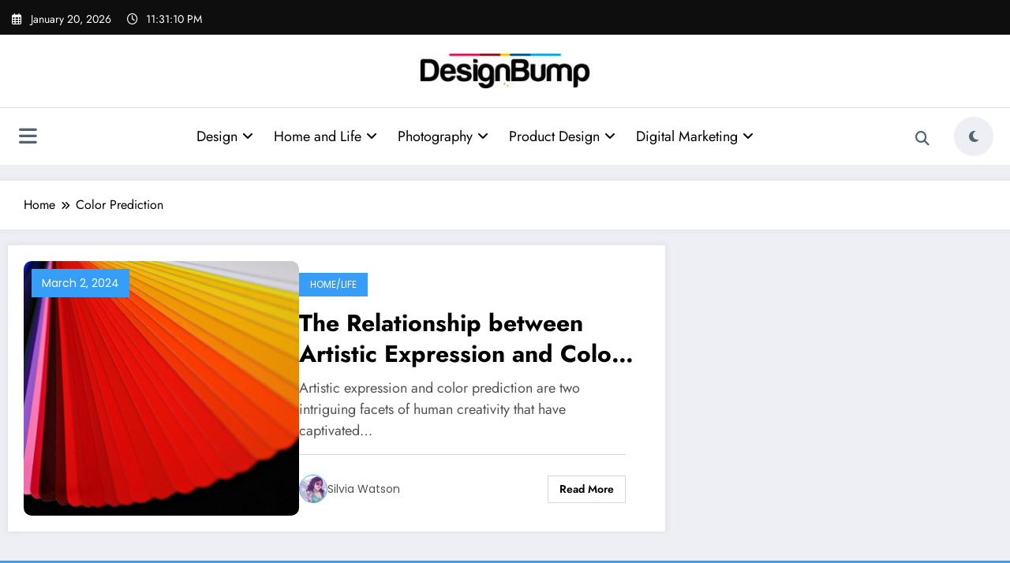

--- FILE ---
content_type: text/html; charset=UTF-8
request_url: https://designbump.com/tag/color-prediction/
body_size: 16211
content:
<!doctype html>
<html lang="en-US" prefix="og: http://ogp.me/ns# fb: http://ogp.me/ns/fb#">
	<head itemscope itemtype="http://schema.org/WebSite">
		<meta charset="UTF-8">
		<meta http-equiv="X-UA-Compatible" content="IE=edge">
		<meta name="viewport" content="width=device-width,initial-scale=1,shrink-to-fit=no">
		<title>Color Prediction Archives -</title>
<meta name='robots' content='max-image-preview:large' />

<!-- This site is optimized with the Yoast SEO Premium plugin v5.6.1 - https://yoast.com/wordpress/plugins/seo/ -->
<meta name="robots" content="noindex,follow"/>
<link rel="canonical" href="https://designbump.com/tag/color-prediction/" />
<meta property="og:locale" content="en_US" />
<meta property="og:type" content="object" />
<meta property="og:title" content="Color Prediction Archives -" />
<meta property="og:url" content="https://designbump.com/tag/color-prediction/" />
<script type='application/ld+json'>{"@context":"http:\/\/schema.org","@type":"WebSite","@id":"#website","url":"https:\/\/designbump.com\/","name":"","potentialAction":{"@type":"SearchAction","target":"https:\/\/designbump.com\/?s={search_term_string}","query-input":"required name=search_term_string"}}</script>
<!-- / Yoast SEO Premium plugin. -->

<!-- designbump.com is managing ads with Advanced Ads 2.0.14 – https://wpadvancedads.com/ --><script id="advads-ready" type="c7a9a7eedfe9987340a5e9c4-text/javascript">
			window.advanced_ads_ready=function(e,a){a=a||"complete";var d=function(e){return"interactive"===a?"loading"!==e:"complete"===e};d(document.readyState)?e():document.addEventListener("readystatechange",(function(a){d(a.target.readyState)&&e()}),{once:"interactive"===a})},window.advanced_ads_ready_queue=window.advanced_ads_ready_queue||[];		</script>
		<style id='wp-img-auto-sizes-contain-inline-css' type='text/css'>
img:is([sizes=auto i],[sizes^="auto," i]){contain-intrinsic-size:3000px 1500px}
/*# sourceURL=wp-img-auto-sizes-contain-inline-css */
</style>
<link rel='stylesheet' id='newscrunch-theme-fonts-css' href='https://cdn.designbump.com/wp-content/fonts/39f96c00297c86c24dea15a12565896c.css?ver=20201110' type='text/css' media='all' />
<style id='wp-emoji-styles-inline-css' type='text/css'>

	img.wp-smiley, img.emoji {
		display: inline !important;
		border: none !important;
		box-shadow: none !important;
		height: 1em !important;
		width: 1em !important;
		margin: 0 0.07em !important;
		vertical-align: -0.1em !important;
		background: none !important;
		padding: 0 !important;
	}
/*# sourceURL=wp-emoji-styles-inline-css */
</style>
<style id='wp-block-library-inline-css' type='text/css'>
:root{--wp-block-synced-color:#7a00df;--wp-block-synced-color--rgb:122,0,223;--wp-bound-block-color:var(--wp-block-synced-color);--wp-editor-canvas-background:#ddd;--wp-admin-theme-color:#007cba;--wp-admin-theme-color--rgb:0,124,186;--wp-admin-theme-color-darker-10:#006ba1;--wp-admin-theme-color-darker-10--rgb:0,107,160.5;--wp-admin-theme-color-darker-20:#005a87;--wp-admin-theme-color-darker-20--rgb:0,90,135;--wp-admin-border-width-focus:2px}@media (min-resolution:192dpi){:root{--wp-admin-border-width-focus:1.5px}}.wp-element-button{cursor:pointer}:root .has-very-light-gray-background-color{background-color:#eee}:root .has-very-dark-gray-background-color{background-color:#313131}:root .has-very-light-gray-color{color:#eee}:root .has-very-dark-gray-color{color:#313131}:root .has-vivid-green-cyan-to-vivid-cyan-blue-gradient-background{background:linear-gradient(135deg,#00d084,#0693e3)}:root .has-purple-crush-gradient-background{background:linear-gradient(135deg,#34e2e4,#4721fb 50%,#ab1dfe)}:root .has-hazy-dawn-gradient-background{background:linear-gradient(135deg,#faaca8,#dad0ec)}:root .has-subdued-olive-gradient-background{background:linear-gradient(135deg,#fafae1,#67a671)}:root .has-atomic-cream-gradient-background{background:linear-gradient(135deg,#fdd79a,#004a59)}:root .has-nightshade-gradient-background{background:linear-gradient(135deg,#330968,#31cdcf)}:root .has-midnight-gradient-background{background:linear-gradient(135deg,#020381,#2874fc)}:root{--wp--preset--font-size--normal:16px;--wp--preset--font-size--huge:42px}.has-regular-font-size{font-size:1em}.has-larger-font-size{font-size:2.625em}.has-normal-font-size{font-size:var(--wp--preset--font-size--normal)}.has-huge-font-size{font-size:var(--wp--preset--font-size--huge)}.has-text-align-center{text-align:center}.has-text-align-left{text-align:left}.has-text-align-right{text-align:right}.has-fit-text{white-space:nowrap!important}#end-resizable-editor-section{display:none}.aligncenter{clear:both}.items-justified-left{justify-content:flex-start}.items-justified-center{justify-content:center}.items-justified-right{justify-content:flex-end}.items-justified-space-between{justify-content:space-between}.screen-reader-text{border:0;clip-path:inset(50%);height:1px;margin:-1px;overflow:hidden;padding:0;position:absolute;width:1px;word-wrap:normal!important}.screen-reader-text:focus{background-color:#ddd;clip-path:none;color:#444;display:block;font-size:1em;height:auto;left:5px;line-height:normal;padding:15px 23px 14px;text-decoration:none;top:5px;width:auto;z-index:100000}html :where(.has-border-color){border-style:solid}html :where([style*=border-top-color]){border-top-style:solid}html :where([style*=border-right-color]){border-right-style:solid}html :where([style*=border-bottom-color]){border-bottom-style:solid}html :where([style*=border-left-color]){border-left-style:solid}html :where([style*=border-width]){border-style:solid}html :where([style*=border-top-width]){border-top-style:solid}html :where([style*=border-right-width]){border-right-style:solid}html :where([style*=border-bottom-width]){border-bottom-style:solid}html :where([style*=border-left-width]){border-left-style:solid}html :where(img[class*=wp-image-]){height:auto;max-width:100%}:where(figure){margin:0 0 1em}html :where(.is-position-sticky){--wp-admin--admin-bar--position-offset:var(--wp-admin--admin-bar--height,0px)}@media screen and (max-width:600px){html :where(.is-position-sticky){--wp-admin--admin-bar--position-offset:0px}}

/*# sourceURL=wp-block-library-inline-css */
</style><style id='global-styles-inline-css' type='text/css'>
:root{--wp--preset--aspect-ratio--square: 1;--wp--preset--aspect-ratio--4-3: 4/3;--wp--preset--aspect-ratio--3-4: 3/4;--wp--preset--aspect-ratio--3-2: 3/2;--wp--preset--aspect-ratio--2-3: 2/3;--wp--preset--aspect-ratio--16-9: 16/9;--wp--preset--aspect-ratio--9-16: 9/16;--wp--preset--color--black: #000000;--wp--preset--color--cyan-bluish-gray: #abb8c3;--wp--preset--color--white: #ffffff;--wp--preset--color--pale-pink: #f78da7;--wp--preset--color--vivid-red: #cf2e2e;--wp--preset--color--luminous-vivid-orange: #ff6900;--wp--preset--color--luminous-vivid-amber: #fcb900;--wp--preset--color--light-green-cyan: #7bdcb5;--wp--preset--color--vivid-green-cyan: #00d084;--wp--preset--color--pale-cyan-blue: #8ed1fc;--wp--preset--color--vivid-cyan-blue: #0693e3;--wp--preset--color--vivid-purple: #9b51e0;--wp--preset--gradient--vivid-cyan-blue-to-vivid-purple: linear-gradient(135deg,rgb(6,147,227) 0%,rgb(155,81,224) 100%);--wp--preset--gradient--light-green-cyan-to-vivid-green-cyan: linear-gradient(135deg,rgb(122,220,180) 0%,rgb(0,208,130) 100%);--wp--preset--gradient--luminous-vivid-amber-to-luminous-vivid-orange: linear-gradient(135deg,rgb(252,185,0) 0%,rgb(255,105,0) 100%);--wp--preset--gradient--luminous-vivid-orange-to-vivid-red: linear-gradient(135deg,rgb(255,105,0) 0%,rgb(207,46,46) 100%);--wp--preset--gradient--very-light-gray-to-cyan-bluish-gray: linear-gradient(135deg,rgb(238,238,238) 0%,rgb(169,184,195) 100%);--wp--preset--gradient--cool-to-warm-spectrum: linear-gradient(135deg,rgb(74,234,220) 0%,rgb(151,120,209) 20%,rgb(207,42,186) 40%,rgb(238,44,130) 60%,rgb(251,105,98) 80%,rgb(254,248,76) 100%);--wp--preset--gradient--blush-light-purple: linear-gradient(135deg,rgb(255,206,236) 0%,rgb(152,150,240) 100%);--wp--preset--gradient--blush-bordeaux: linear-gradient(135deg,rgb(254,205,165) 0%,rgb(254,45,45) 50%,rgb(107,0,62) 100%);--wp--preset--gradient--luminous-dusk: linear-gradient(135deg,rgb(255,203,112) 0%,rgb(199,81,192) 50%,rgb(65,88,208) 100%);--wp--preset--gradient--pale-ocean: linear-gradient(135deg,rgb(255,245,203) 0%,rgb(182,227,212) 50%,rgb(51,167,181) 100%);--wp--preset--gradient--electric-grass: linear-gradient(135deg,rgb(202,248,128) 0%,rgb(113,206,126) 100%);--wp--preset--gradient--midnight: linear-gradient(135deg,rgb(2,3,129) 0%,rgb(40,116,252) 100%);--wp--preset--font-size--small: 13px;--wp--preset--font-size--medium: 20px;--wp--preset--font-size--large: 36px;--wp--preset--font-size--x-large: 42px;--wp--preset--spacing--20: 0.44rem;--wp--preset--spacing--30: 0.67rem;--wp--preset--spacing--40: 1rem;--wp--preset--spacing--50: 1.5rem;--wp--preset--spacing--60: 2.25rem;--wp--preset--spacing--70: 3.38rem;--wp--preset--spacing--80: 5.06rem;--wp--preset--shadow--natural: 6px 6px 9px rgba(0, 0, 0, 0.2);--wp--preset--shadow--deep: 12px 12px 50px rgba(0, 0, 0, 0.4);--wp--preset--shadow--sharp: 6px 6px 0px rgba(0, 0, 0, 0.2);--wp--preset--shadow--outlined: 6px 6px 0px -3px rgb(255, 255, 255), 6px 6px rgb(0, 0, 0);--wp--preset--shadow--crisp: 6px 6px 0px rgb(0, 0, 0);}:where(.is-layout-flex){gap: 0.5em;}:where(.is-layout-grid){gap: 0.5em;}body .is-layout-flex{display: flex;}.is-layout-flex{flex-wrap: wrap;align-items: center;}.is-layout-flex > :is(*, div){margin: 0;}body .is-layout-grid{display: grid;}.is-layout-grid > :is(*, div){margin: 0;}:where(.wp-block-columns.is-layout-flex){gap: 2em;}:where(.wp-block-columns.is-layout-grid){gap: 2em;}:where(.wp-block-post-template.is-layout-flex){gap: 1.25em;}:where(.wp-block-post-template.is-layout-grid){gap: 1.25em;}.has-black-color{color: var(--wp--preset--color--black) !important;}.has-cyan-bluish-gray-color{color: var(--wp--preset--color--cyan-bluish-gray) !important;}.has-white-color{color: var(--wp--preset--color--white) !important;}.has-pale-pink-color{color: var(--wp--preset--color--pale-pink) !important;}.has-vivid-red-color{color: var(--wp--preset--color--vivid-red) !important;}.has-luminous-vivid-orange-color{color: var(--wp--preset--color--luminous-vivid-orange) !important;}.has-luminous-vivid-amber-color{color: var(--wp--preset--color--luminous-vivid-amber) !important;}.has-light-green-cyan-color{color: var(--wp--preset--color--light-green-cyan) !important;}.has-vivid-green-cyan-color{color: var(--wp--preset--color--vivid-green-cyan) !important;}.has-pale-cyan-blue-color{color: var(--wp--preset--color--pale-cyan-blue) !important;}.has-vivid-cyan-blue-color{color: var(--wp--preset--color--vivid-cyan-blue) !important;}.has-vivid-purple-color{color: var(--wp--preset--color--vivid-purple) !important;}.has-black-background-color{background-color: var(--wp--preset--color--black) !important;}.has-cyan-bluish-gray-background-color{background-color: var(--wp--preset--color--cyan-bluish-gray) !important;}.has-white-background-color{background-color: var(--wp--preset--color--white) !important;}.has-pale-pink-background-color{background-color: var(--wp--preset--color--pale-pink) !important;}.has-vivid-red-background-color{background-color: var(--wp--preset--color--vivid-red) !important;}.has-luminous-vivid-orange-background-color{background-color: var(--wp--preset--color--luminous-vivid-orange) !important;}.has-luminous-vivid-amber-background-color{background-color: var(--wp--preset--color--luminous-vivid-amber) !important;}.has-light-green-cyan-background-color{background-color: var(--wp--preset--color--light-green-cyan) !important;}.has-vivid-green-cyan-background-color{background-color: var(--wp--preset--color--vivid-green-cyan) !important;}.has-pale-cyan-blue-background-color{background-color: var(--wp--preset--color--pale-cyan-blue) !important;}.has-vivid-cyan-blue-background-color{background-color: var(--wp--preset--color--vivid-cyan-blue) !important;}.has-vivid-purple-background-color{background-color: var(--wp--preset--color--vivid-purple) !important;}.has-black-border-color{border-color: var(--wp--preset--color--black) !important;}.has-cyan-bluish-gray-border-color{border-color: var(--wp--preset--color--cyan-bluish-gray) !important;}.has-white-border-color{border-color: var(--wp--preset--color--white) !important;}.has-pale-pink-border-color{border-color: var(--wp--preset--color--pale-pink) !important;}.has-vivid-red-border-color{border-color: var(--wp--preset--color--vivid-red) !important;}.has-luminous-vivid-orange-border-color{border-color: var(--wp--preset--color--luminous-vivid-orange) !important;}.has-luminous-vivid-amber-border-color{border-color: var(--wp--preset--color--luminous-vivid-amber) !important;}.has-light-green-cyan-border-color{border-color: var(--wp--preset--color--light-green-cyan) !important;}.has-vivid-green-cyan-border-color{border-color: var(--wp--preset--color--vivid-green-cyan) !important;}.has-pale-cyan-blue-border-color{border-color: var(--wp--preset--color--pale-cyan-blue) !important;}.has-vivid-cyan-blue-border-color{border-color: var(--wp--preset--color--vivid-cyan-blue) !important;}.has-vivid-purple-border-color{border-color: var(--wp--preset--color--vivid-purple) !important;}.has-vivid-cyan-blue-to-vivid-purple-gradient-background{background: var(--wp--preset--gradient--vivid-cyan-blue-to-vivid-purple) !important;}.has-light-green-cyan-to-vivid-green-cyan-gradient-background{background: var(--wp--preset--gradient--light-green-cyan-to-vivid-green-cyan) !important;}.has-luminous-vivid-amber-to-luminous-vivid-orange-gradient-background{background: var(--wp--preset--gradient--luminous-vivid-amber-to-luminous-vivid-orange) !important;}.has-luminous-vivid-orange-to-vivid-red-gradient-background{background: var(--wp--preset--gradient--luminous-vivid-orange-to-vivid-red) !important;}.has-very-light-gray-to-cyan-bluish-gray-gradient-background{background: var(--wp--preset--gradient--very-light-gray-to-cyan-bluish-gray) !important;}.has-cool-to-warm-spectrum-gradient-background{background: var(--wp--preset--gradient--cool-to-warm-spectrum) !important;}.has-blush-light-purple-gradient-background{background: var(--wp--preset--gradient--blush-light-purple) !important;}.has-blush-bordeaux-gradient-background{background: var(--wp--preset--gradient--blush-bordeaux) !important;}.has-luminous-dusk-gradient-background{background: var(--wp--preset--gradient--luminous-dusk) !important;}.has-pale-ocean-gradient-background{background: var(--wp--preset--gradient--pale-ocean) !important;}.has-electric-grass-gradient-background{background: var(--wp--preset--gradient--electric-grass) !important;}.has-midnight-gradient-background{background: var(--wp--preset--gradient--midnight) !important;}.has-small-font-size{font-size: var(--wp--preset--font-size--small) !important;}.has-medium-font-size{font-size: var(--wp--preset--font-size--medium) !important;}.has-large-font-size{font-size: var(--wp--preset--font-size--large) !important;}.has-x-large-font-size{font-size: var(--wp--preset--font-size--x-large) !important;}
/*# sourceURL=global-styles-inline-css */
</style>

<style id='classic-theme-styles-inline-css' type='text/css'>
/*! This file is auto-generated */
.wp-block-button__link{color:#fff;background-color:#32373c;border-radius:9999px;box-shadow:none;text-decoration:none;padding:calc(.667em + 2px) calc(1.333em + 2px);font-size:1.125em}.wp-block-file__button{background:#32373c;color:#fff;text-decoration:none}
/*# sourceURL=/wp-includes/css/classic-themes.min.css */
</style>
<link rel='stylesheet' id='ppress-frontend-css' href='https://cdn.designbump.com/wp-content/plugins/wp-user-avatar/assets/css/frontend.min.css?ver=4.15.21' type='text/css' media='all' />
<link rel='stylesheet' id='ppress-flatpickr-css' href='https://cdn.designbump.com/wp-content/plugins/wp-user-avatar/assets/flatpickr/flatpickr.min.css?ver=4.15.21' type='text/css' media='all' />
<link rel='stylesheet' id='ppress-select2-css' href='https://cdn.designbump.com/wp-content/plugins/wp-user-avatar/assets/select2/select2.min.css?ver=6.9' type='text/css' media='all' />
<link rel='stylesheet' id='ez-toc-css' href='https://cdn.designbump.com/wp-content/plugins/easy-table-of-contents/assets/css/screen.min.css?ver=2.0.69.1' type='text/css' media='all' />
<style id='ez-toc-inline-css' type='text/css'>
div#ez-toc-container .ez-toc-title {font-size: 120%;}div#ez-toc-container .ez-toc-title {font-weight: 500;}div#ez-toc-container ul li {font-size: 95%;}div#ez-toc-container ul li {font-weight: 500;}div#ez-toc-container nav ul ul li {font-size: 90%;}
.ez-toc-container-direction {direction: ltr;}.ez-toc-counter ul{counter-reset: item ;}.ez-toc-counter nav ul li a::before {content: counters(item, '.', decimal) '. ';display: inline-block;counter-increment: item;flex-grow: 0;flex-shrink: 0;margin-right: .2em; float: left; }.ez-toc-widget-direction {direction: ltr;}.ez-toc-widget-container ul{counter-reset: item ;}.ez-toc-widget-container nav ul li a::before {content: counters(item, '.', decimal) '. ';display: inline-block;counter-increment: item;flex-grow: 0;flex-shrink: 0;margin-right: .2em; float: left; }
/*# sourceURL=ez-toc-inline-css */
</style>
<link rel='stylesheet' id='newsblogger-dark-style-css' href='https://cdn.designbump.com/wp-content/themes/newsblogger/assets/css/dark.css?ver=6.9' type='text/css' media='all' />
<link rel='stylesheet' id='newsblogger-default-style-css' href='https://cdn.designbump.com/wp-content/themes/newsblogger/assets/css/default.css?ver=6.9' type='text/css' media='all' />
<link rel='stylesheet' id='newsblogger-parent-style-css' href='https://cdn.designbump.com/wp-content/themes/newscrunch/style.css?ver=6.9' type='text/css' media='all' />
<link rel='stylesheet' id='animate-css' href='https://cdn.designbump.com/wp-content/themes/newscrunch/assets/css/animate.min.css?ver=6.9' type='text/css' media='all' />
<link rel='stylesheet' id='newscrunch-menu-css-css' href='https://cdn.designbump.com/wp-content/themes/newscrunch/assets/css/theme-menu.css?ver=6.9' type='text/css' media='all' />
<link rel='stylesheet' id='owl-carousel-css' href='https://cdn.designbump.com/wp-content/themes/newscrunch/assets/css/owl.carousel.min.css?ver=6.9' type='text/css' media='all' />
<link rel='stylesheet' id='newscrunch-style-css' href='https://cdn.designbump.com/wp-content/themes/newsblogger/style.css?ver=6.9' type='text/css' media='all' />
<link rel='stylesheet' id='font-awesome-min-css' href='https://cdn.designbump.com/wp-content/themes/newscrunch/assets/css/font-awesome/css/all.min.css?ver=6.9' type='text/css' media='all' />
<link rel='stylesheet' id='newscrunch-dark-css' href='https://cdn.designbump.com/wp-content/themes/newscrunch/assets/css/dark.css?ver=6.9' type='text/css' media='all' />
<link rel='stylesheet' id='newscrunch-default-css' href='https://cdn.designbump.com/wp-content/themes/newscrunch/assets/css/default.css?ver=6.9' type='text/css' media='all' />
<link rel='stylesheet' id='mpc-massive-style-css' href='https://cdn.designbump.com/wp-content/plugins/mpc-massive/assets/css/mpc-styles.css?ver=6.9' type='text/css' media='all' />
<script type="c7a9a7eedfe9987340a5e9c4-text/javascript" src="https://cdn.designbump.com/wp-includes/js/jquery/jquery.min.js?ver=3.7.1" id="jquery-core-js"></script>
<script type="c7a9a7eedfe9987340a5e9c4-text/javascript" src="https://cdn.designbump.com/wp-includes/js/jquery/jquery-migrate.min.js?ver=3.4.1" id="jquery-migrate-js"></script>
<script type="c7a9a7eedfe9987340a5e9c4-text/javascript" src="https://cdn.designbump.com/wp-content/plugins/wp-user-avatar/assets/flatpickr/flatpickr.min.js?ver=4.15.21" id="ppress-flatpickr-js"></script>
<script type="c7a9a7eedfe9987340a5e9c4-text/javascript" src="https://cdn.designbump.com/wp-content/plugins/wp-user-avatar/assets/select2/select2.min.js?ver=4.15.21" id="ppress-select2-js"></script>
<link rel="https://api.w.org/" href="https://designbump.com/wp-json/" /><link rel="alternate" title="JSON" type="application/json" href="https://designbump.com/wp-json/wp/v2/tags/52134" /><link rel="EditURI" type="application/rsd+xml" title="RSD" href="https://designbump.com/xmlrpc.php?rsd" />
<meta name="generator" content="WordPress 6.9" />
<script type="c7a9a7eedfe9987340a5e9c4-text/javascript">window.presslabs = {"home_url":"https:\/\/designbump.com"}</script><script type="c7a9a7eedfe9987340a5e9c4-text/javascript">
	(function () {
		var pl_beacon = document.createElement('script');
		pl_beacon.type = 'text/javascript';
		pl_beacon.async = true;
		var host = 'https://designbump.com';
		if ('https:' == document.location.protocol) {
			host = host.replace('http://', 'https://');
		}
		pl_beacon.src = host + '/' + 'XUO5Nm1vgCGc' + '.js?ts=' + Math.floor((Math.random() * 100000) + 1);
		var first_script_tag = document.getElementsByTagName('script')[0];
		first_script_tag.parentNode.insertBefore(pl_beacon, first_script_tag);
	})();
</script>		<style>
			.custom-logo, .dark-custom-logo{
				width: 250px; 
				height: auto;
			}
			@media only screen and (max-width: 992px){
			.custom-logo, .dark-custom-logo{
				width: 200px; 
				height: auto;
			}}
			@media only screen and (max-width: 500px){
			.custom-logo, .dark-custom-logo{
				width: 150px; 
				height: auto;
			}}
		</style>
				
					<style>
			@media (min-width:993px) and (max-width:1024px){
				  .spnc-related-posts.spnc-grid .spnc-related-post-wrapper .spnc-post{
				  flex: 0 1 calc(33.33% - 27px / 2);
				  max-width: calc(33.33% - 27px / 2);
				}
			}
			</style>
		        <style>
            [data-theme="spnc_light"] .header-sidebar .spnc-left .head-contact-info li.header-date .date {
                color: #;
            }
            [data-theme="spnc_light"] .header-sidebar .spnc-left .head-contact-info li.header-time .time {
                color: #;
            }

            /* css for dark */
            [data-theme="spnc_dark"] .header-sidebar .spnc-left .head-contact-info li.header-date .date {
                color: #;
            }
            [data-theme="spnc_dark"] .newsblogger :is(.header-sidebar.header-1 .spnc-left .head-contact-info li.header-date .date, .header-sidebar.header-2 .spnc-left .head-contact-info li.header-date .date) {
                color: #fff;
            }
            [data-theme="spnc_dark"] .header-sidebar .spnc-left .head-contact-info li.header-time .time {
                color: #;
            }
            [data-theme="spnc_dark"] .newsblogger :is(.header-sidebar.header-1 .spnc-left .head-contact-info li.header-time .time, .header-sidebar.header-2 .spnc-left .head-contact-info li.header-time .time) {
                color: #fff;
            }
        </style>
                        <style type="text/css">
                        body.newscrunch #page .spnc-cat-links a.newscrunch_category_27149                            {
                                background: #369ef6;
                            }
                        body .spnc-category-page .spnc-blog-cat-wrapper .spnc-first-catpost .spnc-cat-links a.newscrunch_category_27149, .spnc-cat-first-post .spnc-post .spnc-post-content .spnc-cat-links a.newscrunch_category_27149                                {
                                    color: #369ef6;
                                }
                    </style>
                                    <style type="text/css">
                        body.newscrunch #page .spnc-cat-links a.newscrunch_category_11677                            {
                                background: #369ef6;
                            }
                        body .spnc-category-page .spnc-blog-cat-wrapper .spnc-first-catpost .spnc-cat-links a.newscrunch_category_11677, .spnc-cat-first-post .spnc-post .spnc-post-content .spnc-cat-links a.newscrunch_category_11677                                {
                                    color: #369ef6;
                                }
                    </style>
                                    <style type="text/css">
                        body.newscrunch #page .spnc-cat-links a.newscrunch_category_9609                            {
                                background: #369ef6;
                            }
                        body .spnc-category-page .spnc-blog-cat-wrapper .spnc-first-catpost .spnc-cat-links a.newscrunch_category_9609, .spnc-cat-first-post .spnc-post .spnc-post-content .spnc-cat-links a.newscrunch_category_9609                                {
                                    color: #369ef6;
                                }
                    </style>
                                    <style type="text/css">
                        body.newscrunch #page .spnc-cat-links a.newscrunch_category_51885                            {
                                background: #369ef6;
                            }
                        body .spnc-category-page .spnc-blog-cat-wrapper .spnc-first-catpost .spnc-cat-links a.newscrunch_category_51885, .spnc-cat-first-post .spnc-post .spnc-post-content .spnc-cat-links a.newscrunch_category_51885                                {
                                    color: #369ef6;
                                }
                    </style>
                                    <style type="text/css">
                        body.newscrunch #page .spnc-cat-links a.newscrunch_category_44866                            {
                                background: #369ef6;
                            }
                        body .spnc-category-page .spnc-blog-cat-wrapper .spnc-first-catpost .spnc-cat-links a.newscrunch_category_44866, .spnc-cat-first-post .spnc-post .spnc-post-content .spnc-cat-links a.newscrunch_category_44866                                {
                                    color: #369ef6;
                                }
                    </style>
                                    <style type="text/css">
                        body.newscrunch #page .spnc-cat-links a.newscrunch_category_19023                            {
                                background: #369ef6;
                            }
                        body .spnc-category-page .spnc-blog-cat-wrapper .spnc-first-catpost .spnc-cat-links a.newscrunch_category_19023, .spnc-cat-first-post .spnc-post .spnc-post-content .spnc-cat-links a.newscrunch_category_19023                                {
                                    color: #369ef6;
                                }
                    </style>
                                    <style type="text/css">
                        body.newscrunch #page .spnc-cat-links a.newscrunch_category_9610                            {
                                background: #369ef6;
                            }
                        body .spnc-category-page .spnc-blog-cat-wrapper .spnc-first-catpost .spnc-cat-links a.newscrunch_category_9610, .spnc-cat-first-post .spnc-post .spnc-post-content .spnc-cat-links a.newscrunch_category_9610                                {
                                    color: #369ef6;
                                }
                    </style>
                                    <style type="text/css">
                        body.newscrunch #page .spnc-cat-links a.newscrunch_category_11663                            {
                                background: #369ef6;
                            }
                        body .spnc-category-page .spnc-blog-cat-wrapper .spnc-first-catpost .spnc-cat-links a.newscrunch_category_11663, .spnc-cat-first-post .spnc-post .spnc-post-content .spnc-cat-links a.newscrunch_category_11663                                {
                                    color: #369ef6;
                                }
                    </style>
                                    <style type="text/css">
                        body.newscrunch #page .spnc-cat-links a.newscrunch_category_395                            {
                                background: #369ef6;
                            }
                        body .spnc-category-page .spnc-blog-cat-wrapper .spnc-first-catpost .spnc-cat-links a.newscrunch_category_395, .spnc-cat-first-post .spnc-post .spnc-post-content .spnc-cat-links a.newscrunch_category_395                                {
                                    color: #369ef6;
                                }
                    </style>
                                    <style type="text/css">
                        body.newscrunch #page .spnc-cat-links a.newscrunch_category_38347                            {
                                background: #369ef6;
                            }
                        body .spnc-category-page .spnc-blog-cat-wrapper .spnc-first-catpost .spnc-cat-links a.newscrunch_category_38347, .spnc-cat-first-post .spnc-post .spnc-post-content .spnc-cat-links a.newscrunch_category_38347                                {
                                    color: #369ef6;
                                }
                    </style>
                                    <style type="text/css">
                        body.newscrunch #page .spnc-cat-links a.newscrunch_category_44994                            {
                                background: #369ef6;
                            }
                        body .spnc-category-page .spnc-blog-cat-wrapper .spnc-first-catpost .spnc-cat-links a.newscrunch_category_44994, .spnc-cat-first-post .spnc-post .spnc-post-content .spnc-cat-links a.newscrunch_category_44994                                {
                                    color: #369ef6;
                                }
                    </style>
                                    <style type="text/css">
                        body.newscrunch #page .spnc-cat-links a.newscrunch_category_9607                            {
                                background: #369ef6;
                            }
                        body .spnc-category-page .spnc-blog-cat-wrapper .spnc-first-catpost .spnc-cat-links a.newscrunch_category_9607, .spnc-cat-first-post .spnc-post .spnc-post-content .spnc-cat-links a.newscrunch_category_9607                                {
                                    color: #369ef6;
                                }
                    </style>
                                    <style type="text/css">
                        body.newscrunch #page .spnc-cat-links a.newscrunch_category_47645                            {
                                background: #369ef6;
                            }
                        body .spnc-category-page .spnc-blog-cat-wrapper .spnc-first-catpost .spnc-cat-links a.newscrunch_category_47645, .spnc-cat-first-post .spnc-post .spnc-post-content .spnc-cat-links a.newscrunch_category_47645                                {
                                    color: #369ef6;
                                }
                    </style>
                                    <style type="text/css">
                        body.newscrunch #page .spnc-cat-links a.newscrunch_category_44868                            {
                                background: #369ef6;
                            }
                        body .spnc-category-page .spnc-blog-cat-wrapper .spnc-first-catpost .spnc-cat-links a.newscrunch_category_44868, .spnc-cat-first-post .spnc-post .spnc-post-content .spnc-cat-links a.newscrunch_category_44868                                {
                                    color: #369ef6;
                                }
                    </style>
                                    <style type="text/css">
                        body.newscrunch #page .spnc-cat-links a.newscrunch_category_44992                            {
                                background: #369ef6;
                            }
                        body .spnc-category-page .spnc-blog-cat-wrapper .spnc-first-catpost .spnc-cat-links a.newscrunch_category_44992, .spnc-cat-first-post .spnc-post .spnc-post-content .spnc-cat-links a.newscrunch_category_44992                                {
                                    color: #369ef6;
                                }
                    </style>
                                    <style type="text/css">
                        body.newscrunch #page .spnc-cat-links a.newscrunch_category_23                            {
                                background: #369ef6;
                            }
                        body .spnc-category-page .spnc-blog-cat-wrapper .spnc-first-catpost .spnc-cat-links a.newscrunch_category_23, .spnc-cat-first-post .spnc-post .spnc-post-content .spnc-cat-links a.newscrunch_category_23                                {
                                    color: #369ef6;
                                }
                    </style>
                                    <style type="text/css">
                        body.newscrunch #page .spnc-cat-links a.newscrunch_category_11563                            {
                                background: #369ef6;
                            }
                        body .spnc-category-page .spnc-blog-cat-wrapper .spnc-first-catpost .spnc-cat-links a.newscrunch_category_11563, .spnc-cat-first-post .spnc-post .spnc-post-content .spnc-cat-links a.newscrunch_category_11563                                {
                                    color: #369ef6;
                                }
                    </style>
                                    <style type="text/css">
                        body.newscrunch #page .spnc-cat-links a.newscrunch_category_45465                            {
                                background: #369ef6;
                            }
                        body .spnc-category-page .spnc-blog-cat-wrapper .spnc-first-catpost .spnc-cat-links a.newscrunch_category_45465, .spnc-cat-first-post .spnc-post .spnc-post-content .spnc-cat-links a.newscrunch_category_45465                                {
                                    color: #369ef6;
                                }
                    </style>
                                    <style type="text/css">
                        body.newscrunch #page .spnc-cat-links a.newscrunch_category_21                            {
                                background: #369ef6;
                            }
                        body .spnc-category-page .spnc-blog-cat-wrapper .spnc-first-catpost .spnc-cat-links a.newscrunch_category_21, .spnc-cat-first-post .spnc-post .spnc-post-content .spnc-cat-links a.newscrunch_category_21                                {
                                    color: #369ef6;
                                }
                    </style>
                                    <style type="text/css">
                        body.newscrunch #page .spnc-cat-links a.newscrunch_category_44864                            {
                                background: #369ef6;
                            }
                        body .spnc-category-page .spnc-blog-cat-wrapper .spnc-first-catpost .spnc-cat-links a.newscrunch_category_44864, .spnc-cat-first-post .spnc-post .spnc-post-content .spnc-cat-links a.newscrunch_category_44864                                {
                                    color: #369ef6;
                                }
                    </style>
                                    <style type="text/css">
                        body.newscrunch #page .spnc-cat-links a.newscrunch_category_13894                            {
                                background: #369ef6;
                            }
                        body .spnc-category-page .spnc-blog-cat-wrapper .spnc-first-catpost .spnc-cat-links a.newscrunch_category_13894, .spnc-cat-first-post .spnc-post .spnc-post-content .spnc-cat-links a.newscrunch_category_13894                                {
                                    color: #369ef6;
                                }
                    </style>
                                    <style type="text/css">
                        body.newscrunch #page .spnc-cat-links a.newscrunch_category_8014                            {
                                background: #369ef6;
                            }
                        body .spnc-category-page .spnc-blog-cat-wrapper .spnc-first-catpost .spnc-cat-links a.newscrunch_category_8014, .spnc-cat-first-post .spnc-post .spnc-post-content .spnc-cat-links a.newscrunch_category_8014                                {
                                    color: #369ef6;
                                }
                    </style>
                                    <style type="text/css">
                        body.newscrunch #page .spnc-cat-links a.newscrunch_category_24911                            {
                                background: #369ef6;
                            }
                        body .spnc-category-page .spnc-blog-cat-wrapper .spnc-first-catpost .spnc-cat-links a.newscrunch_category_24911, .spnc-cat-first-post .spnc-post .spnc-post-content .spnc-cat-links a.newscrunch_category_24911                                {
                                    color: #369ef6;
                                }
                    </style>
                                    <style type="text/css">
                        body.newscrunch #page .spnc-cat-links a.newscrunch_category_27147                            {
                                background: #369ef6;
                            }
                        body .spnc-category-page .spnc-blog-cat-wrapper .spnc-first-catpost .spnc-cat-links a.newscrunch_category_27147, .spnc-cat-first-post .spnc-post .spnc-post-content .spnc-cat-links a.newscrunch_category_27147                                {
                                    color: #369ef6;
                                }
                    </style>
                                    <style type="text/css">
                        body.newscrunch #page .spnc-cat-links a.newscrunch_category_11562                            {
                                background: #369ef6;
                            }
                        body .spnc-category-page .spnc-blog-cat-wrapper .spnc-first-catpost .spnc-cat-links a.newscrunch_category_11562, .spnc-cat-first-post .spnc-post .spnc-post-content .spnc-cat-links a.newscrunch_category_11562                                {
                                    color: #369ef6;
                                }
                    </style>
                        <style>
            body .header-sidebar .widget .custom-social-icons li a {
                color: #;
                background-color: #;
            }
            body .header-sidebar .widget .custom-social-icons li > a:is(:hover,:focus) {
                color: #;
                background-color: #;
            }
            body.newsblogger .header-sidebar.header-2 .widget .custom-social-icons li > a:is(:hover,:focus) {
                background-color: #fff;
            }
            body.newscrunch-plus .header-sidebar .spnc-date-social.spnc-right .custom-date-social-icons li a {
                color: #;
            }
            body.newscrunch-plus #wrapper .header-sidebar .spnc-date-social.spnc-right .custom-date-social-icons li a:hover {
                color: #;
            }
        </style>
            <style>
            /* Site Title Color */
            body .custom-logo-link-url .site-title a,
            body .header-5 .custom-logo-link-url .site-title a,
            body .header-4 .custom-logo-link-url .site-title a {
                color: #;
            }

            /* Site Title Hover Color */
            [data-theme="spnc_light"]  body .custom-logo-link-url .site-title a:hover,
            body .header-5 .custom-logo-link-url .site-title a:hover,
            body .header-4 .custom-logo-link-url .site-title a:hover {
                color: #;
            }

            /* Tagline Color */
            body .custom-logo-link-url .site-description,
            body .header-5 .custom-logo-link-url .site-description,
            body .header-4 .custom-logo-link-url .site-description {
                color: #;
            }

            /* Site Title Color For Dark Layout */
            [data-theme="spnc_dark"] .custom-logo-link-url .site-title a,
            [data-theme="spnc_dark"]  body .header-5 .custom-logo-link-url .site-title a,
            [data-theme="spnc_dark"]  body .header-4 .custom-logo-link-url .site-title a{
                color: #;
            }

            /* Site Title Hover Color For Dark Layout */
            [data-theme="spnc_dark"] body .custom-logo-link-url .site-title a:hover,
            [data-theme="spnc_dark"] body .header-5 .custom-logo-link-url .site-title a:hover,
            [data-theme="spnc_dark"] body .header-4 .custom-logo-link-url .site-title a:hover  {
                color: #;
            }

            /* Tagline Color For Dark Layout */
            [data-theme="spnc_dark"] .custom-logo-link-url .site-description,
            [data-theme="spnc_dark"] body .header-5 .custom-logo-link-url .site-description,
            [data-theme="spnc_dark"] body .header-4 .custom-logo-link-url .site-description{
                color: #;
            }
        </style>
            <style>
            body .header-4 .spnc-custom .spnc-nav li > a,body .header-5 .spnc-custom .spnc-nav li > a, body .header-6 .spnc-custom .spnc-nav li > a, body .header-7 .spnc-custom .spnc-nav li > a, body .header-8 .spnc-custom .spnc-nav li > a, body .header-12 .spnc-custom .spnc-nav li > a, [data-theme="spnc_dark"] body .header-12 .spnc-custom .spnc-nav li > a,
            body .spnc-nav > li.parent-menu a, body .spnc-custom .spnc-nav .dropdown.open > a, body .spnc-custom .spnc-nav li > a, [data-theme="spnc_dark"] body .spnc-nav > li.parent-menu a, [data-theme="spnc_dark"] body .spnc-custom .spnc-nav .dropdown.open > a, [data-theme="spnc_dark"] body .spnc-custom .spnc-nav li > a {
                color: #;
            }
            .header-6 .spnc-custom .spnc-nav li > a:before,[data-theme="spnc_dark"] .header-6 .spnc-custom .spnc-nav li > a:before{
               background-color: #;
            }
            body .spnc-nav > li.parent-menu a:hover, body .spnc-custom .spnc-nav .open > a:hover, body .spnc-custom .spnc-nav .open.active > a:hover,[data-theme="spnc_dark"] body .spnc-nav > li.parent-menu a:hover, [data-theme="spnc_dark"] body .spnc-custom .spnc-nav .open > a:hover, [data-theme="spnc_dark"] body .spnc-custom .spnc-nav .open.active > a:hover, body.newsblogger .header-12 .spnc-custom .spnc-nav .open > a, [data-theme="spnc_dark"] body.newsblogger.nchild .header-12 .spnc-custom .spnc-nav .open > a {
                    color: #;
            }

            [data-theme="spnc_dark"] body .spnc-nav > li.parent-menu a:hover, [data-theme="spnc_dark"] body .spnc-custom .spnc-nav .dropdown.open > a:hover, [data-theme="spnc_dark"] body .spnc-custom .spnc-nav li > a:hover, [data-theme="spnc_dark"] body.newscrunch #wrapper .header-sidebar .spnc-custom .spnc-collapse .spnc-nav li > a:hover{
                color: #;
            }
            body.newscrunch .spnc-custom .spnc-nav > li > a:focus, body.newscrunch .spnc-custom .spnc-nav > li > a:hover, body.newscrunch .spnc-custom .spnc-nav .open > a, body.newscrunch .spnc-custom .spnc-nav .open > a:focus, body.newscrunch .spnc-custom .spnc-nav .open > a:hover,
            [data-theme="spnc_dark"] body.newscrunch .header-4 .spnc-custom .spnc-nav li > a:hover, [data-theme="spnc_dark"] body .header-4 .spnc-custom .spnc-nav .open > a,[data-theme="spnc_dark"] body .header-4 .spnc-custom .spnc-nav .dropdown.open > a:hover,[data-theme="spnc_dark"] body.newscrunch .spnc-custom .spnc-nav .open > a,[data-theme="spnc_dark"] body .header-7 .spnc-nav > li.parent-menu a:hover, [data-theme="spnc_dark"] body .header-7 .spnc-custom .spnc-nav .dropdown.open > a:hover,body.newscrunch .spnc-custom .spnc-nav.nav > li > a:hover, body.newscrunch .spnc-custom .spnc-nav.nav > li > a:focus,[data-theme="spnc_dark"] body.newscrunch .spnc-custom .spnc-nav.nav > li > a:focus,[data-theme="spnc_dark"] body .spnc-nav > li.parent-menu .dropdown-menu a:focus,.header-6 .spnc-custom .spnc-nav li > a:before, [data-theme="spnc_dark"] .header-12.plus-header .spnc-custom .spnc-nav .open > a, body.newsblogger.nchild .header-12 .spnc-custom .spnc-nav > li > a:is(:hover, :focus) {
                color: #;
            }
            .header-6 .spnc-custom .spnc-nav li.open > a:before, [data-theme="spnc_dark"] .header-6 .spnc-custom .spnc-nav li.open > a:before {
                   background-color: #;
                   }
            body .spnc-custom .spnc-nav > .active > a, body .spnc-custom .spnc-nav .open .dropdown-menu > .active > a, .spnc-custom .spnc-nav .open .dropdown-menu > .active > a:hover, .spnc-custom .spnc-nav .open .dropdown-menu > .active > a:focus, .spnc-custom .spnc-nav > .active > a, .spnc-custom .spnc-nav > .active > a:hover, body .spnc-custom .spnc-nav > .active.open > a,body .spnc-custom .spnc-nav > .active > a:hover,[data-theme="spnc_dark"] body #wrapper .spnc-custom .spnc-nav .open .dropdown-menu > .active > a,[data-theme="spnc_dark"] body.newscrunch #wrapper .spnc-custom .spnc-nav .open .dropdown-menu > .active > a,[data-theme="spnc_dark"] body.newscrunch .spnc-custom .spnc-nav .open .dropdown-menu > .active > a:hover, .newsblogger .spnc-custom .spnc-nav .open .dropdown-menu > .active > a, body.newsblogger .header-12.header-sidebar .spnc.spnc-custom .spnc-nav > .active.menu-item > a,     [data-theme="spnc_dark"] body.newscrunch #wrapper .header-sidebar.header-2 .spnc.spnc-custom .spnc-collapse .spnc-nav li.active > a, body.newsblogger .header-2 .spnc.spnc-custom .spnc-nav > .active > a, .newsblogger .header-2 .spnc-custom .spnc-nav .open .dropdown-menu > .active > a  {
                color: #;
            }

           body.newscrunch .spnc-custom .spnc-nav > .active > a:hover,body.newscrunch .spnc-custom .spnc-nav > .active > a, body.newscrunch .spnc-custom .spnc-nav > .active > a:focus, body.newscrunch .spnc-custom .spnc-nav > li.parent-menu.active > a:hover, .spnc-custom .spnc-nav li.active > a:hover,body.newscrunch .spnc-custom .spnc-nav .dropdown-menu > .active > a:hover, body.newscrunch .spnc-custom .spnc-nav .open .dropdown-menu > .active > a:hover,[data-theme="spnc_dark"] body .spnc-custom .spnc-nav .dropdown.open.active > a,[data-theme="spnc_dark"] body.newscrunch .spnc-custom .spnc-nav .open .dropdown-menu > .active > a:hover,[data-theme="spnc_dark"] body .spnc-custom .spnc-nav .dropdown.open.active > a:hover,body .spnc-wrapper .header-2 .spnc-custom .spnc-nav > .active > a, body .spnc-wrapper .header-2 .spnc-custom .spnc-nav > .active > a:hover, body .spnc-wrapper .header-2 .spnc-custom .spnc-nav > .active > a:focus,[data-theme="spnc_dark"] body.newscrunch #wrapper .header-sidebar .spnc-custom .spnc-nav > li.parent-menu .dropdown-menu li.active > a:hover,[data-theme="spnc_dark"] body #wrapper .header-6 .spnc-custom .spnc-nav > .active > a,[data-theme="spnc_dark"] body.newscrunch #wrapper .header-6 .spnc-custom .spnc-nav > .active.open > a:hover,[data-theme="spnc_dark"] body.newscrunch #wrapper .header-sidebar .spnc-custom .spnc-collapse .spnc-nav li.active > a:hover,[data-theme="spnc_dark"] body.newscrunch .header-8 .spnc-custom .spnc-nav > .active > a, body .header-8.header-sidebar .spnc-custom .spnc-collapse .spnc-nav .dropdown-menu li.active > a:hover,body.newscrunch .header-3 .spnc-custom .spnc-nav > .active > a, body.newscrunch .header-3 .spnc-custom .spnc-nav > .active > a:hover, body.newscrunch .header-3 .spnc-custom .spnc-nav > .active > a:focus,[data-theme="spnc_dark"] body.newscrunch #wrapper .header-3 .spnc-custom .spnc-nav > .active > a,[data-theme="spnc_dark"] body.newscrunch #wrapper .header-5 .spnc-custom .spnc-nav > .active > a,body.newscrunch #wrapper .header-5 .spnc-custom .spnc-nav > .active > a,[data-theme="spnc_dark"] body.newscrunch #wrapper .header-6 .spnc-custom .spnc-nav > .active > a,body.newscrunch #wrapper .header-6 .spnc-custom .spnc-nav > .active > a ,[data-theme="spnc_dark"] body.newscrunch #wrapper .header-8 .spnc-custom .spnc-nav > .active > a,body.newscrunch #wrapper .header-8 .spnc-custom .spnc-nav > .active > a,body.newscrunch.newscrunch-plus .header-5 .spnc-nav > li.parent-menu .dropdown-menu .active > a, body .header-12 .spnc-custom .spnc-nav > .active > a, [data-theme="spnc_dark"] body #wrapper .header-12 .spnc-custom .spnc-nav > .active > a, [data-theme="spnc_dark"] body.newsblogger .header-12 .spnc-custom .spnc-nav > .active > a, [data-theme="spnc_dark"] body.newsblogger .spnc-custom .spnc-nav .open .dropdown-menu > .active > a, [data-theme="spnc_dark"] body.newsblogger .header-12 .spnc-custom .spnc-nav .dropdown.open.active > a, [data-theme="spnc_dark"] .newsblogger .spnc-nav > li.parent-menu.dropdown .dropdown-menu .open > a, body.newsblogger .header-12 .spnc-custom .spnc-nav .dropdown.open.active > a, body.newsblogger .spnc-nav > li.parent-menu.dropdown .dropdown-menu .open > a, [data-theme="spnc_dark"] .newsblogger.nchild .header-1 .spnc-nav > li.parent-menu.active > a, body.newsblogger.nchild .header-12 .spnc-custom .spnc-nav > .active > a, [data-theme="spnc_dark"] body.newscrunch.newsblogger #wrapper .header-12.header-sidebar .spnc-custom .collapse.spnc-collapse .spnc-nav li.active > a, body.newsblogger.nchild .header-12 .spnc-custom .spnc-nav .open .dropdown-menu > .active > a, body.newsblogger.nchild .header-12 .spnc-custom .spnc-nav .open .dropdown-menu > .active > a:is(:hover, :focus), 

           [data-theme="spnc_dark"] body.newscrunch.newsblogger #wrapper .header-12.header-sidebar .spnc.spnc-custom .spnc-collapse .spnc-nav .dropdown-menu > li.active > a, 
           [data-theme="spnc_dark"] body.newscrunch.newsblogger #wrapper .header-12.header-sidebar .spnc.spnc-custom .spnc-collapse .spnc-nav li.active > a {
                color: #;
            }
             [data-theme="spnc_dark"] body #wrapper .header-6 .spnc-custom .spnc-nav > .active.open > a:before{background-color: #;}
            .header-6 .spnc-custom .spnc-nav li > a:hover:before{
                background-color: #;
            }
            body .spnc-wrapper .header-2 .spnc-custom .spnc-nav li.active > a:after,body .spnc-wrapper .header-2 .spnc-custom .spnc-nav li.active > a:before,body .spnc-wrapper .header-2 .spnc-custom .spnc-nav li.active > a:hover:after,body .spnc-wrapper .header-2 .spnc-custom .spnc-nav li.active > a:hover:before, body.newscrunch .header-2 .spnc-custom .spnc-nav .open .dropdown-menu > .active > a:hover:after,.header-3 .spnc-custom .spnc-nav li.active > a:after, .header-3 .spnc-custom .spnc-nav li.active > a:before,.header-3 .spnc-custom .spnc-nav li.active > a:hover:after, .header-3 .spnc-custom .spnc-nav li.active > a:hover:before, body.newscrunch .header-3 .spnc-custom .spnc-nav .open .dropdown-menu > .active > a:hover:after,.header-5 .spnc-custom .spnc-nav li.active > a:before,.header-6 .spnc-custom .spnc-nav .dropdown-menu li.active > a:before,.header-6 .spnc-custom .spnc-nav li.active > a:before,.header-6 .spnc-custom .spnc-nav .dropdown-menu li.active > a:hover:before, .header-6 .spnc-custom .spnc-nav li.active a:hover:before{
               background-color: #;
           }
           body .spnc-wrapper .header-2 .spnc-custom .spnc-nav li a:hover:after,body .spnc-wrapper .header-2 .spnc-custom .spnc-nav li a:hover:before,.header-3 .spnc-custom .spnc-nav li a:hover:after, .header-3 .spnc-custom .spnc-nav li a:hover:before, .header-5 .spnc-custom .spnc-nav li a:hover:before,body.newscrunch .header-6 .spnc-custom .spnc-nav li a:hover:before{
               background-color: #;
           }
            body .spnc-custom .dropdown-menu, body .spnc-custom .open .dropdown-menu,.header-6 .spnc-custom .spnc-nav .dropdown-menu li > a:before {
                background-color: #;
            }
            body .spnc-custom .dropdown-menu > li > a, body .spnc-custom .spnc-nav .open .dropdown-menu > a, body .spnc-custom .spnc-nav .dropdown-menu .open > a,[data-theme="spnc_dark"] body .spnc-custom .dropdown-menu > li > a, [data-theme="spnc_dark"] body .spnc-custom .spnc-nav .open .dropdown-menu > a, [data-theme="spnc_dark"] body .spnc-custom .spnc-nav .dropdown-menu .open > a,[data-theme="spnc_dark"] body .spnc-nav > li.parent-menu .dropdown-menu a,body .header-4 .spnc-custom .dropdown-menu > li > a,body .header-5 .spnc-custom .dropdown-menu > li > a,body .header-6 .spnc-custom .dropdown-menu > li > a , body .header-7 .spnc-custom .dropdown-menu > li > a, body .header-8 .spnc-custom .dropdown-menu > li > a,body.newscrunch .header-5 .spnc-nav > li.parent-menu .dropdown-menu a,
            body .header-12 .spnc-custom .spnc-nav .dropdown-menu li > a,[data-theme="spnc_dark"] .header-12 .spnc-custom .spnc-nav .dropdown-menu li > a{
                color: #;
                -webkit-text-fill-color: unset;
            }
            .header-6 .spnc-custom .spnc-nav .dropdown-menu li > a:before {
                background-color: #;
            }
            body .spnc-custom .spnc-nav .dropdown-menu > li > a:hover, body .spnc-custom .spnc-nav .open .dropdown-menu > .active > a:hover,[data-theme="spnc_dark"] body .spnc-custom .spnc-nav .dropdown-menu > li > a:hover, [data-theme="spnc_dark"] body .spnc-custom .spnc-nav .open .dropdown-menu > .active > a:hover,[data-theme="spnc_dark"] body .spnc-custom .spnc-nav .dropdown-menu .dropdown.open > a:hover, .header-4 .spnc-custom .spnc-nav .dropdown-menu .open > a:hover,[data-theme="spnc_dark"] body.newscrunch .header-4 .spnc-custom .spnc-nav .dropdown-menu li> a:hover ,.header-5 .spnc-custom .spnc-nav .dropdown-menu .open > a:hover,body.newscrunch .spnc-custom .spnc-nav .open > .dropdown-menu  a:hover,body .header-5 .spnc-custom .spnc-nav .dropdown-menu li > a:hover, body .header-6 .spnc-custom .spnc-nav .dropdown-menu li > a:hover, body .header-7 .spnc-custom .spnc-nav .dropdown-menu li > a:hover,[data-theme="spnc_dark"] body.newscrunch #wrapper .header-sidebar .spnc-custom .spnc-nav > li.parent-menu .dropdown-menu li > a:hover,body .header-8.header-sidebar .spnc-custom .spnc-collapse .spnc-nav .dropdown-menu li > a:hover,body.newscrunch .header-5 .spnc-custom .spnc-nav .dropdown-menu li > a:hover, body.newscrunch .header-6 .spnc-custom .spnc-nav .dropdown-menu li > a:hover,body.newscrunch .header-7 .spnc-custom .spnc-nav .dropdown-menu li > a:hover, body.newsblogger .header-12 .spnc-custom .spnc-nav .dropdown-menu > li > a:is(:hover,:focus), body.newsblogger .spnc-custom .spnc-nav .dropdown-menu > li > a:is(:hover,:focus), [data-theme="spnc_dark"] .newsblogger .header-12 .spnc-custom .spnc-nav .dropdown-menu li > a:hover, body.newsblogger .spnc-nav > li.parent-menu.dropdown .dropdown-menu .open > a, [data-theme="spnc_dark"] body.newsblogger .spnc-nav > li.parent-menu.dropdown .dropdown-menu .open > a, body.newsblogger.nchild .header-12 .spnc-custom .spnc-nav .dropdown-menu li > a:is(:hover, :focus)  {
                color: #;
                -webkit-text-fill-color: unset;
            }
            body .spnc-wrapper .header-2 .spnc-custom .spnc-nav .dropdown-menu li a:hover:after, .header-3 .spnc-custom .spnc-nav .dropdown-menu li a:hover:after,.header-6 .spnc-custom .spnc-nav .dropdown-menu li > a:hover:before{
                background-color: #;
            }
            @media (max-width: 1100px){
                body.newscrunch .spnc-custom .spnc-nav.nav > li.active > a,
                [data-theme="spnc_dark"] body.newscrunch #wrapper .header-sidebar .spnc-custom .spnc-collapse .spnc-nav li.active > a,
                [data-theme="spnc_dark"] body.newscrunch #wrapper #page .header-sidebar .spnc-custom .spnc-collapse .spnc-nav .dropdown-menu > .active > a,
                [data-theme="spnc_dark"] body.newscrunch #wrapper .header-sidebar.header-2 .spnc-custom .spnc-collapse .spnc-nav li.active > a,[data-theme="spnc_dark"] body.newscrunch #wrapper .header-sidebar.header-6 .spnc-custom .spnc-collapse .spnc-nav li.active > a,[data-theme="spnc_dark"] body.newscrunch #wrapper .header-sidebar.header-7 .spnc-custom .spnc-collapse .spnc-nav li.active > a,[data-theme="spnc_dark"] body.newscrunch #wrapper .header-sidebar.header-8 .spnc-custom .spnc-collapse .spnc-nav li.active > a,[data-theme="spnc_dark"] body.newscrunch-plus.newscrunch #wrapper .header-sidebar.header-2 .spnc-custom .spnc-collapse .spnc-nav li.active > a,[data-theme="spnc_dark"] body.newscrunch.newscrunch-plus #wrapper .header-sidebar.header-3 .spnc-custom .spnc-collapse .spnc-nav li.active > a,[data-theme="spnc_dark"] body.newscrunch.newscrunch-plus #wrapper .header-sidebar.header-4 .spnc-custom .spnc-collapse .spnc-nav li.active > a,[data-theme="spnc_dark"] body.newscrunch.newscrunch-plus #wrapper .header-sidebar.header-5 .spnc-custom .spnc-collapse .spnc-nav li.active > a,[data-theme="spnc_dark"] body.newscrunch.newscrunch-plus #wrapper .header-sidebar.header-6 .spnc-custom .spnc-collapse .spnc-nav li.active > a,[data-theme="spnc_dark"] body.newscrunch.newscrunch-plus #wrapper .header-sidebar.header-7 .spnc-custom .spnc-collapse .spnc-nav li.active > a,[data-theme="spnc_dark"] body.newscrunch.newscrunch-plus #wrapper .header-sidebar.header-8 .spnc-custom .spnc-collapse .spnc-nav li.active > a, [data-theme="spnc_dark"] body.newscrunch.newsblogger #wrapper .header-sidebar.header-12 .spnc-custom .spnc-collapse .spnc-nav li.active > a, [data-theme="spnc_dark"] body.newscrunch #wrapper .header-12.header-sidebar .spnc-custom.bg-color .spnc-collapse .spnc-nav li.active > a {
                     color: #;
                }
                body.newscrunch .spnc-custom .spnc-nav.nav li > a, body .spnc-custom .spnc-nav.nav li > a,
                [data-theme="spnc_dark"] body.newscrunch #wrapper .header-sidebar .spnc-custom .spnc-collapse .spnc-nav li > a,.header-sidebar.header-8 .spnc-custom .spnc-collapse .spnc-nav li > a{ color: #;
                }
                body.newscrunch .spnc-custom .dropdown-menu > li > a,  body.newscrunch .spnc-nav > li.parent-menu .dropdown-menu a,
                [data-theme="spnc_dark"] body.newscrunch #wrapper .header-sidebar .spnc-custom .spnc-nav > li.parent-menu .dropdown-menu a,.header-sidebar.header-8 .spnc-custom .spnc-collapse .spnc-nav li > .dropdown-menu a,body.newscrunch .header-5 .spnc-nav > li.parent-menu .dropdown-menu a, body.newscrunch .header-7 .spnc-custom .spnc-nav .dropdown-menu li > a, body.newsblogger .spnc-custom .dropdown-menu > li > a,  body.newsblogger .spnc-nav > li.parent-menu .dropdown-menu a, body.newscrunch .header-5 .spnc-custom .spnc-nav > li.parent-menu .dropdown-menu a:not(.dropdown-menu > li.active > a) {
                     color: #;
                }
                body .spnc-custom .dropdown-menu > li > a:hover,  body .spnc-nav > li.parent-menu .dropdown-menu a:hover{
                    color: #;
                }
                body .spnc-custom .spnc-nav .open .dropdown-menu > .active > a{
                     color: #;
                }
                body #wrapper .spnc-custom .spnc-nav.nav .dropdown-menu > .active > a, body  #wrapper .spnc-custom .spnc-nav.nav .dropdown-menu > .active > a:hover, body #wrapper .spnc-custom .spnc-nav.nav .dropdown-menu > .active > a:focus{
                    color: #;
                }
                body.newscrunch .spnc-custom .spnc-nav li > a.search-icon{
                   color: #bbb;

                }
            }
            @media (min-width: 1100px){
            body.newscrunch .header-3 .spnc-custom .spnc-nav > .active > a:before,body.newscrunch .header-3 .spnc-custom .spnc-nav > .active > a:after,body.newscrunch .header-3 .spnc-custom .spnc-nav .dropdown-menu > .active > a:before,body.newscrunch .header-3 .spnc-custom .spnc-nav .dropdown-menu > .active > a:after {background-color: #;}
            body.newscrunch .header-3  .spnc-custom .spnc-nav > li > a:before, body.newscrunch .header-3 .spnc-custom .spnc-nav > li > a:after{ background-color: #;}
            body.newscrunch .header-5 .spnc-custom .spnc-nav > .active > a:before,body.newscrunch .header-5 .spnc-custom .spnc-nav  > .active > a:hover:before{background-color: #;}
            body.newscrunch .header-5  .spnc-custom .spnc-nav > li > a:hover:before{ background-color: #;}
            body.newscrunch .header-6 .spnc-custom .spnc-nav > .active > a:before,body.newscrunch .header-6 .spnc-custom .spnc-nav  > .active > a:hover:before{background-color: #;}
            body.newscrunch .header-6  .spnc-custom .spnc-nav > li > a:hover:before{ background-color: #;}
        }

            @media (max-width: 1100px) {
            [data-theme="spnc_light"]  body.newscrunch .header-2 .spnc-custom .spnc-nav li > a.search-icon{color: #;}

            [data-theme="spnc_light"] body.newscrunch .header-4 .spnc-dark-icon{color: #;}
            }
            [data-theme="spnc_light"] .spnc-custom .spnc-nav li > a.search-icon,
            [data-theme="spnc_light"] body .header-4 .spnc-custom .spnc-nav li > a.search-icon,
            [data-theme="spnc_light"] .header-7 .spnc-custom .spnc-nav li > a.search-icon i{
                color: #;
            }
            @media (max-width: 1100px) {
                body.newscrunch :is(.header-1, .header-3, .header-5, .header-6, .header-8, .header-12) .spnc-custom .spnc-nav li > a.search-icon {
                    color: #;
                }
            }
            [data-theme="spnc_dark"] body.newscrunch .spnc-custom .spnc-nav li > a.search-icon,
            [data-theme="spnc_dark"] .header-7 .spnc-custom .spnc-nav li > a.search-icon i{
                color: #;
            }
            [data-theme="spnc_light"] .spnc-dark-icon,
            [data-theme="spnc_light"] body .header-5 .spnc-dark-icon{
                color: #;
            } 
            [data-theme="spnc_dark"] .spnc-dark-icon,
            [data-theme="spnc_dark"] body .header-5 .spnc-dark-icon,
            [data-theme="spnc_dark"] .header-12.plus-header .spnc-dark-icon i{
                color: #;
            }
        </style>
            <style>
            body .site-info {
                background-color: #000000;
            }
            body .site-footer .site-info .footer-nav li a, body .site-footer .site-info .footer-nav li a {
                color: #ffffff;
            }
            body .site-footer .site-info .footer-nav li a:hover, body .site-footer .site-info .footer-nav li a:hover,
            body.newsblogger .site-footer .site-info .footer-nav li a:is(:hover,:focus) {
                color: #;
            }
            body .site-info p.copyright-section {
                color: #a7a7a7;
            }
            body.newsblogger .site-info p.copyright-section {
                color: #ffffff;
            }
            body .site-info p.copyright-section a {
                color: #ffffff;
            }
            body.newsblogger .site-info p.copyright-section a {
                color: #369ef6;
            }
            body .site-info p.copyright-section a:hover {
                color: #;
            }
        </style>
     
        <style type="text/css">
         .header-sidebar.header-1 .spnc-custom .spnc-navbar { padding: 0; }
        </style>
                <style type="text/css">
            .header-sidebar.header-1 .spnc-navbar .spnc-container {border-radius: 0;}
            .header-sidebar.header-1 .spnc-custom .spnc-navbar{border-radius: 0;}
        </style> 
    <link rel="preload" as="script" href="https://live.demand.supply/up.js"><script async data-cfasync="false" type="text/javascript" src="https://live.demand.supply/up.js"></script><meta name="publisuites-verify-code" content="aHR0cHM6Ly9kZXNpZ25idW1wLmNvbQ==" />

<link rel="icon" href="https://cdn.designbump.com/wp-content/uploads/2016/12/cropped-db_square-32x32.png" sizes="32x32" />
<link rel="icon" href="https://cdn.designbump.com/wp-content/uploads/2016/12/cropped-db_square-192x192.png" sizes="192x192" />
<link rel="apple-touch-icon" href="https://cdn.designbump.com/wp-content/uploads/2016/12/cropped-db_square-180x180.png" />
<meta name="msapplication-TileImage" content="https://cdn.designbump.com/wp-content/uploads/2016/12/cropped-db_square-270x270.png" />
	</head>

	    <body class="archive tag tag-color-prediction tag-52134 wp-custom-logo wp-theme-newscrunch wp-child-theme-newsblogger wide front  newsblogger nchild newscrunch" itemtype='https://schema.org/Blog' itemscope='itemscope'>
		  
<div class="spnc-wrapper spnc-btn-1" id="wrapper">
	<div id="page" class="site a_effect1 custom-i_effect1">
		<a class="skip-link screen-reader-text" href="#content">Skip to content</a>
		<!-- Header section-->
<header class="header-sidebar header-12" itemscope itemtype="http://schema.org/WPHeader">
	<div class="spnc-topbar">
	<div class="spnc-container">
				<aside class="widget spnc-left">
			<ul class="head-contact-info">
									<li class="header-date"><i class='far fa-calendar-alt'></i><span class="date">January 20, 2026</span></li>
									<li class="header-time"><i class="far fa-regular fa-clock"></i><span class="time newscrunch-topbar-time"></span></li>
							</ul>
		</aside>
			</div>
</div>
	<nav class="spnc spnc-custom trsprnt-menu" role="navigation" itemscope itemtype="http://schema.org/SiteNavigationElement">
		<div class="spnc-header-logo">
			<div class="spnc-container">
				<div>
							<div class="spnc-header">
			<a href="https://designbump.com/" class="custom-logo-link" rel="home"><img width="280" height="49" src="https://cdn.designbump.com/wp-content/uploads/2024/10/cropped-bc8088d528d19387355f0ab4c9a363d4.jpg" class="custom-logo" alt="" decoding="async" /></a>					<a href="https://designbump.com/" class="dark-custom-logo-link " rel="home" aria-current="page" itemprop="url" title="">
						<img width="220" height="120" src="https://cdn.designbump.com/wp-content/uploads/2024/10/cropped-bc8088d528d19387355f0ab4c9a363d4.jpg" class="dark-custom-logo" alt="" style="display: none;" itemprop="image">
					</a>
					</div>	
					</div>
			</div>
		</div>
		<div class="spnc-navbar ">
			<div class="spnc-container">
				<div class="spnc-row">
					<button class="spnc-menu-open spnc-toggle" type="button" aria-controls="menu" aria-expanded="false" onclick="if (!window.__cfRLUnblockHandlers) return false; openNav()" aria-label="Menu" data-cf-modified-c7a9a7eedfe9987340a5e9c4-=""><i class="fas fa-bars"></i>
					</button>
											<div class=spnc-head-wrap>
							<div class="spnc-header-right">
								<div class="spnc-widget-toggle">
									<a class="spnc-toggle-icon" onclick="if (!window.__cfRLUnblockHandlers) return false; spncOpenPanel()" href="#" title="Toggle Icon" data-cf-modified-c7a9a7eedfe9987340a5e9c4-=""><i class="fas fa-bars"></i></a>
								</div>
							</div>
						</div>
						
						<div id="spnc_panelSidebar" class="spnc_sidebar_panel">
							<a href="javascript:void(0)" class="spnc_closebtn" onclick="if (!window.__cfRLUnblockHandlers) return false; spncClosePanel()" title="Close Icon" data-cf-modified-c7a9a7eedfe9987340a5e9c4-="">×</a>
							<div class="spnc-right-sidebar">
								<div class="spnc-sidebar" id="spnc-sidebar-panel-fixed">
							    	<div class="right-sidebar">      
										        
									</div>
								</div>
							</div>
						</div>
					 
					<!-- /.spnc-collapse -->
					<div class="collapse spnc-collapse" id="spnc-menu-open">
						<a class="spnc-menu-close" onclick="if (!window.__cfRLUnblockHandlers) return false; closeNav()" href="#" title="Close Off-Canvas" data-cf-modified-c7a9a7eedfe9987340a5e9c4-=""><i class="fa-solid fa-xmark"></i></a>
								<div class="spnc-header">
			<a href="https://designbump.com/" class="custom-logo-link" rel="home"><img width="280" height="49" src="https://cdn.designbump.com/wp-content/uploads/2024/10/cropped-bc8088d528d19387355f0ab4c9a363d4.jpg" class="custom-logo" alt="" decoding="async" /></a>					<a href="https://designbump.com/" class="dark-custom-logo-link " rel="home" aria-current="page" itemprop="url" title="">
						<img width="220" height="120" src="https://cdn.designbump.com/wp-content/uploads/2024/10/cropped-bc8088d528d19387355f0ab4c9a363d4.jpg" class="dark-custom-logo" alt="" style="display: none;" itemprop="image">
					</a>
					</div>	
							<div class="ml-0">
							<div class="menu-primary-container"><ul class="nav spnc-nav"><li id="menu-item-54411" class="menu-item menu-item-type-taxonomy menu-item-object-category menu-item-has-children parent-menu menu-item-type-custom dropdown"><a title="Design and Development" href="https://designbump.com/category/designdev/">Design<i class="fas fa-angle-down"></i></a>
<ul class="dropdown-menu">
	<li id="menu-item-67773" class="menu-item menu-item-type-taxonomy menu-item-object-category menu-item-has-children parent-menu dropdown"><a title="WordPress" href="https://designbump.com/category/designdev/wordpress/">WordPress<i class="fas fa-angle-down"></i></a>
	<ul class="dropdown-menu">
		<li id="menu-item-67774" class="menu-item menu-item-type-taxonomy menu-item-object-category"><a title="WordPress Plugins" href="https://designbump.com/category/designdev/wordpress/plugins/">Plugins</a></li>
	</ul>
</li>
	<li id="menu-item-52134" class="menu-item menu-item-type-taxonomy menu-item-object-category"><a title="Art" href="https://designbump.com/category/art/">Art</a></li>
</ul>
</li>
<li id="menu-item-54413" class="menu-item menu-item-type-taxonomy menu-item-object-category menu-item-has-children parent-menu menu-item-type-custom dropdown"><a title="Home and Life" href="https://designbump.com/category/homelife/">Home and Life<i class="fas fa-angle-down"></i></a>
<ul class="dropdown-menu">
	<li id="menu-item-52125" class="menu-item menu-item-type-taxonomy menu-item-object-category"><a title="Tattoos and Body Art" href="https://designbump.com/category/tattoos/">Tattoos</a></li>
	<li id="menu-item-52114" class="menu-item menu-item-type-taxonomy menu-item-object-category"><a title="DIY and Home Improvement" href="https://designbump.com/category/diy/">DIY</a></li>
	<li id="menu-item-83113" class="menu-item menu-item-type-taxonomy menu-item-object-category"><a href="https://designbump.com/category/trending/">Trending</a></li>
	<li id="menu-item-110855" class="menu-item menu-item-type-taxonomy menu-item-object-category"><a href="https://designbump.com/category/memes/">Memes</a></li>
</ul>
</li>
<li id="menu-item-52123" class="menu-item menu-item-type-taxonomy menu-item-object-category menu-item-has-children parent-menu menu-item-type-custom dropdown"><a title="Photography" href="https://designbump.com/category/photography/">Photography<i class="fas fa-angle-down"></i></a>
<ul class="dropdown-menu">
	<li id="menu-item-67804" class="menu-item menu-item-type-taxonomy menu-item-object-category"><a title="Amazing Places of the World" href="https://designbump.com/category/amazing-places/">Amazing Places</a></li>
</ul>
</li>
<li id="menu-item-52124" class="menu-item menu-item-type-taxonomy menu-item-object-category menu-item-has-children parent-menu menu-item-type-custom dropdown"><a title="Product Design" href="https://designbump.com/category/product-design/">Product Design<i class="fas fa-angle-down"></i></a>
<ul class="dropdown-menu">
	<li id="menu-item-108832" class="menu-item menu-item-type-taxonomy menu-item-object-category menu-item-has-children parent-menu dropdown"><a href="https://designbump.com/category/productreviews/">Product Reviews<i class="fas fa-angle-down"></i></a>
	<ul class="dropdown-menu">
		<li id="menu-item-108836" class="menu-item menu-item-type-taxonomy menu-item-object-category"><a href="https://designbump.com/category/productreviews/parentingreviews/">Parenting Reviews</a></li>
		<li id="menu-item-108834" class="menu-item menu-item-type-taxonomy menu-item-object-category"><a href="https://designbump.com/category/productreviews/carproductreviews/">Car Product Reviews</a></li>
		<li id="menu-item-108872" class="menu-item menu-item-type-taxonomy menu-item-object-category"><a href="https://designbump.com/category/productreviews/homereviews/">Home Reviews</a></li>
		<li id="menu-item-108874" class="menu-item menu-item-type-taxonomy menu-item-object-category"><a href="https://designbump.com/category/productreviews/personalcarereviews/">Personal Care Reviews</a></li>
	</ul>
</li>
</ul>
</li>
<li id="menu-item-67481" class="menu-item menu-item-type-taxonomy menu-item-object-category menu-item-has-children parent-menu menu-item-type-custom dropdown"><a title="Digital Marketing" href="https://designbump.com/category/digital-marketing/">Digital Marketing<i class="fas fa-angle-down"></i></a>
<ul class="dropdown-menu">
	<li id="menu-item-149904" class="menu-item menu-item-type-taxonomy menu-item-object-category"><a href="https://designbump.com/category/business/">Business</a></li>
</ul>
</li>
<li class="menu-item dropdown search_exists"></li></ul></div>						</div>
					</div>
					<!-- /.spnc-collapse -->
											<ul class="nav spnc-nav">			         
			         		<li class="menu-item dropdown">
								<a href="#searchbar_fullscreen" class="search-icon" aria-haspopup="true" aria-expanded="false" title="Search"><i class="fas fa-search"></i></a>
							</li>
						</ul>
						<div id="searchbar_fullscreen">
							<button type="button" class="close" aria-label="Close Search">×</button>
							<form method="get" id="searchform" autocomplete="off" class="search-form" action="https://designbump.com/">
								<label>
									<input autofocus type="search" class="search-field" placeholder="Search" value="" name="s" id="s" autofocus>
								</label>
								<input type="submit" class="search-submit btn" value="Search">
							</form>
						</div>
											<div class="spnc-dark-layout">
							<a class="spnc-dark-icon" id="spnc-layout-icon" href="#" title="Light/Dark Mode"><i class="fas fa-solid fa-moon"></i></a>
						</div>
									</div> <!-- /.spnc-container-fluid -->
				<div class="spnc-nav-menu-overlay"></div>
			</div>
		</div><!-- /.spnc-navbar -->
	</nav>
	<!--/Logo & Menu Section-->
</header>
<!-- End Header Sidebar-->     
<div class="clrfix"></div>
										<section data-wow-delay=".8s" class="wow-callback zoomIn page-title-section  breadcrumb-2">
										
					<div class="spnc-container">
						<div class="spnc-row spnc-breadcrumb-wrap" >
							<div class="breadcrumb-overlay"></div>
						<div class="spnc-col-1 text-left"><div role="navigation" aria-label="Breadcrumbs" class="breadcrumb-trail breadcrumbs" itemprop="breadcrumb"><ul class="breadcrumb trail-items" itemscope itemtype="http://schema.org/BreadcrumbList"><meta name="numberOfItems" content="2" /><meta name="itemListOrder" content="Ascending" /><li itemprop="itemListElement breadcrumb-item" itemscope itemtype="http://schema.org/ListItem" class="trail-item breadcrumb-item  trail-begin"><a href="https://designbump.com/" rel="home" itemprop="item"><span itemprop="name">Home</span></a><meta itemprop="position" content="1" /></li><li itemprop="itemListElement breadcrumb-item" itemscope itemtype="http://schema.org/ListItem" class="trail-item breadcrumb-item  trail-end"><span itemprop="name"><span itemprop="name">Color Prediction</span></span><meta itemprop="position" content="2" /></li></ul></div></div>					    </div>
					</div>
				</section>
			<section class="page-section-space blog spnc-category-page spnc-blog-archive spnc-blog-clr " id="content">
    <div class="spnc-container">
                <div class="spnc-row">
            <div class="spnc-col-7 spnc-sticky-content"><div class="spnc-blog-section"><div class="spnc-post-list-view-section"><article itemscope itemtype="https://schema.org/Article" id="post-157750" class="spnc-post  post-157750 post type-post status-publish format-standard has-post-thumbnail hentry category-homelife tag-color-prediction tag-relationship" >
    <div class="spnc-post-overlay">
        			<!-- Post Featured Image -->
			<figure class="spnc-post-thumbnail i_effect1">
				<a itemprop="url" href="https://designbump.com/the-relationship-between-artistic-expression-and-color-prediction/" title="The Relationship between Artistic Expression and Color Prediction">
					<img width="1280" height="690" src="https://cdn.designbump.com/wp-content/uploads/2024/02/color-fan-497001_1280.jpg" class="img-fluid wp-post-image" alt="" itemprop="image" decoding="async" fetchpriority="high" srcset="https://cdn.designbump.com/wp-content/uploads/2024/02/color-fan-497001_1280.jpg 1280w, https://cdn.designbump.com/wp-content/uploads/2024/02/color-fan-497001_1280-1024x552.jpg 1024w, https://cdn.designbump.com/wp-content/uploads/2024/02/color-fan-497001_1280-768x414.jpg 768w" sizes="(max-width: 1280px) 100vw, 1280px" />				</a>				
			</figure>
		        <!-- Post Date -->
                    <span class="spnc-date">    
                <a  itemprop="url" href="https://designbump.com/2024/03" title="date-time"><time itemprop="March 2, 2024" class="entry-date">March 2, 2024</time></a>            </span>
            </div>
    <div class="spnc-post-content">
        <span itemprop="about" class="spnc-cat-links">		  			<a href="https://designbump.com/category/homelife/" class="newscrunch_category_9607" title="Home/Life">Home/Life</a>
		  		</span>            <header class="entry-header">
                <h4 class="spnc-entry-title">
                    <a class="a_effect1" itemprop="url" href="https://designbump.com/the-relationship-between-artistic-expression-and-color-prediction/" title="The Relationship between Artistic Expression and Color Prediction">The Relationship between Artistic Expression and Color Prediction</a>
                </h4>
            </header>
                <div class="spnc-entry-content">
                                <p class="spnc-description">
                        Artistic expression and color prediction are two intriguing facets of human creativity that have captivated&hellip;                    </p>
                            <div class="spnc-footer-meta">
                                    <div class=" spnc-entry-meta">
                                                <span class="spnc-author">
                            <figure>
                                <img src="https://cdn.designbump.com/wp-content/uploads/2015/11/Amazing-Tattooed-Women-Illustrations-by-Francis-Kmiecik-16-150x150.jpg" class="img-fluid sp-thumb-img" alt="author-image">
                            </figure>
                            <a  itemprop="url" href="https://designbump.com/author/silvia/" title="Posts by Silvia Watson">Silvia Watson</a>
                        </span>
                                                <!-- Post Comments -->
                                            </div>
                                        <a itemprop="url" href="https://designbump.com/the-relationship-between-artistic-expression-and-color-prediction/" class="spnc-more-link" title="Read More">Read More</a>
                                </div>
        </div>
    </div>
</article></div></div><div class="clrfix"></div>            </div>
            <div class="spnc-col-9 spnc-sticky-sidebar "><div itemscope itemtype="https://schema.org/WPSideBar" class="spnc-sidebar spnc-main-sidebar"><div class="right-sidebar"></div></div></div>        </div>
    </div>
</section>
	    <footer itemscope itemtype="http://schema.org/WPFooter" class="site-footer bg-default bg-footer-lite spnc-footer-ribbon-1" >
	    					<div class="overlay" style="background-color: rgb(15,11,31,0.9);"></div>
	    					<div class="spnc-container">	
					  	
				</div>
							<div class="site-info">
					<div data-wow-delay=".5s" class="wow-callback slideInLeft spnc-container">
						<div class="spnc-row">
															<div class="spnc-col-1 spnc-right">
									<div class="menu-footer-container"><ul id="menu-footer" class="footer-nav nav-menu"><li id="menu-item-83029" class="menu-item menu-item-type-post_type menu-item-object-page menu-item-83029"><a href="https://designbump.com/contact/">Contact</a></li>
<li id="menu-item-83021" class="menu-item menu-item-type-post_type menu-item-object-page menu-item-83021"><a href="https://designbump.com/privacy-policy/">Privacy Policy</a></li>
<li id="menu-item-108720" class="menu-item menu-item-type-post_type menu-item-object-page menu-item-108720"><a href="https://designbump.com/privacy-policy/">Do Not Sell My Personal Information</a></li>
</ul></div>								</div>
							  
						</div>
					</div>
				</div>
					</footer>
	        	<div class="scroll-up custom right"><a href="#totop" title="Back to Top"><i class="fa fa-arrow-up"></i></a></div>
    	    	<style type="text/css">
    		.scroll-up {
    			right: 3.75rem;
    		}
    		.scroll-up.left { right: auto; }
    		.scroll-up.custom a {
		        border-radius: 3px;
		    }
    	</style>
    	    		<style type="text/css">
    			.scroll-up.custom a {
				    background: #;
				    color: #fff;
    			}
    			.scroll-up.custom a:hover {
				    background: #;
				    color: #fff;
    			}
    		</style>
    	</div>
<script type="c7a9a7eedfe9987340a5e9c4-text/javascript">     
        let spncStore = 'spnc-theme';
        var spncp_skin_mode = 'spnc_light';
        let spncGetColor = function () {
            if (localStorage.getItem(spncStore)) {
                return localStorage.getItem(spncStore)
            }
            else {
            	if(spncp_skin_mode == 'spnc_light')
            	{
                return window.matchMedia('(spnc-color-scheme: spnc_dark)').matches ? 'spnc_dark' : 'spnc_light';
                }
                else
                {
                return window.matchMedia('(spnc-color-scheme: spnc_dark)').matches ? 'spnc_light' : 'spnc_dark';	
                }    
            }
        }


        let theme = {
            value: spncGetColor()
        };


        let setPreference = function () {
            localStorage.setItem(spncStore, theme.value);
            reflectPreference();
        }


        if(jQuery('.custom-logo')[0] ){
        var img1 = document.querySelector('.custom-logo').src;
        var img2 = document.querySelector('.dark-custom-logo').src;
        }


        let reflectPreference = function () {
            document.firstElementChild.setAttribute("data-theme", theme.value);
            document.querySelector("#spnc-layout-icon")?.setAttribute("aria-label", theme.value);
            document.querySelector("#spnc-layout-icon-2")?.setAttribute("aria-label", theme.value);
            if(jQuery('.custom-logo')[0] ){
            let logoImageUrl = document.querySelector('img.custom-logo');
            let logoImageUrl1 = document.querySelector('#spnc-menu-open img.custom-logo');
            logoImageUrl.src = theme.value === 'spnc_light' ? img1 : img2;
            logoImageUrl.srcset=theme.value === 'spnc_light' ? img1 : img2;
            logoImageUrl1.src = theme.value === 'spnc_light' ? img1 : img2;
            logoImageUrl1.srcset=theme.value === 'spnc_light' ? img1 : img2;
           }
            let toggleBtn1 = document.querySelector("#spnc-layout-icon");
            let iconCode = toggleBtn1.querySelector(".fa-solid");
            iconCode.className = theme.value === 'spnc_light' ? 'fa-solid fa-moon' : 'fa-solid fa-sun';
        }


        // set early so no page flashes / CSS is made aware
        reflectPreference();
        window.addEventListener('load', function () {
            reflectPreference();
            let toggleBtn = document.querySelector("#spnc-layout-icon");
            if (toggleBtn) {
                toggleBtn.addEventListener("click", function (event) {
                	event.preventDefault();
                	if(spncp_skin_mode == 'spnc_light')
                	{
                	theme.value = theme.value === 'spnc_light' ? 'spnc_dark' : 'spnc_light';			
                	}
                	else
                	{
                		theme.value = theme.value === 'spnc_dark' ? 'spnc_light' : 'spnc_dark';
                	}
                    
                    setPreference();
                });
            }

            let toggleBtn2 = document.querySelector("#spnc-layout-icon-2");
	        if (toggleBtn2) {
	            toggleBtn2.addEventListener("click", function () {
	                event.preventDefault();
	                	if(spncp_skin_mode == 'spnc_light')
	                	{
	                	theme.value = theme.value === 'spnc_light' ? 'spnc_dark' : 'spnc_light';			
	                	}
	                	else
	                	{
	                		theme.value = theme.value === 'spnc_dark' ? 'spnc_light' : 'spnc_dark';
	                	}
	                    
	                    setPreference();

	            });
	        }
        });

        
        // sync with system changes
        window.matchMedia('(spnc-color-scheme: spnc_light)')
            .addEventListener('change', ({matches: isDark}) => {
                theme.value = isDark ? 'spnc_light' : 'spnc_dark';
                setPreference();
        });     
</script>
			<script type="c7a9a7eedfe9987340a5e9c4-text/javascript">
				// search   
		        const search_elm = document.getElementById('searchbar_fullscreen');
		            search_elm.addEventListener('focusout', (event) => {
		                if(search_elm.contains(event.relatedTarget)==false){
		                    jQuery("#searchbar_fullscreen").removeClass('open');
		            }
		        });
			</script>
	<script type="speculationrules">
{"prefetch":[{"source":"document","where":{"and":[{"href_matches":"/*"},{"not":{"href_matches":["/wp-*.php","/wp-admin/*","/wp-content/uploads/*","/wp-content/*","/wp-content/plugins/*","/wp-content/themes/newsblogger/*","/wp-content/themes/newscrunch/*","/*\\?(.+)"]}},{"not":{"selector_matches":"a[rel~=\"nofollow\"]"}},{"not":{"selector_matches":".no-prefetch, .no-prefetch a"}}]},"eagerness":"conservative"}]}
</script>
		<script type="c7a9a7eedfe9987340a5e9c4-text/javascript">
		/(trident|msie)/i.test(navigator.userAgent)&&document.getElementById&&window.addEventListener&&window.addEventListener("hashchange",function(){var t,e=location.hash.substring(1);/^[A-z0-9_-]+$/.test(e)&&(t=document.getElementById(e))&&(/^(?:a|select|input|button|textarea)$/i.test(t.tagName)||(t.tabIndex=-1),t.focus())},!1);
		</script>
	<script type="c7a9a7eedfe9987340a5e9c4-text/javascript" id="wpil-frontend-script-js-extra">
/* <![CDATA[ */
var wpilFrontend = {"ajaxUrl":"/wp-admin/admin-ajax.php","postId":"52134","postType":"term","openInternalInNewTab":"0","openExternalInNewTab":"0","disableClicks":"0","openLinksWithJS":"0","trackAllElementClicks":"0","clicksI18n":{"imageNoText":"Image in link: No Text","imageText":"Image Title: ","noText":"No Anchor Text Found"}};
//# sourceURL=wpil-frontend-script-js-extra
/* ]]> */
</script>
<script type="c7a9a7eedfe9987340a5e9c4-text/javascript" src="https://cdn.designbump.com/wp-content/plugins/link-whisper/js/frontend.min.js?ver=1765872626" id="wpil-frontend-script-js"></script>
<script type="c7a9a7eedfe9987340a5e9c4-text/javascript" id="ta_main_js-js-extra">
/* <![CDATA[ */
var thirsty_global_vars = {"home_url":"//designbump.com","ajax_url":"https://designbump.com/wp-admin/admin-ajax.php","link_fixer_enabled":"yes","link_prefix":"review","link_prefixes":["recommends","go","review"],"post_id":"157750","enable_record_stats":"yes","enable_js_redirect":"yes","disable_thirstylink_class":""};
//# sourceURL=ta_main_js-js-extra
/* ]]> */
</script>
<script type="c7a9a7eedfe9987340a5e9c4-text/javascript" src="https://cdn.designbump.com/wp-content/plugins/thirstyaffiliates/js/app/ta.js?ver=3.11.2" id="ta_main_js-js"></script>
<script type="c7a9a7eedfe9987340a5e9c4-text/javascript" id="ppress-frontend-script-js-extra">
/* <![CDATA[ */
var pp_ajax_form = {"ajaxurl":"https://designbump.com/wp-admin/admin-ajax.php","confirm_delete":"Are you sure?","deleting_text":"Deleting...","deleting_error":"An error occurred. Please try again.","nonce":"2717bc85c3","disable_ajax_form":"false","is_checkout":"0","is_checkout_tax_enabled":"0","is_checkout_autoscroll_enabled":"true"};
//# sourceURL=ppress-frontend-script-js-extra
/* ]]> */
</script>
<script type="c7a9a7eedfe9987340a5e9c4-text/javascript" src="https://cdn.designbump.com/wp-content/plugins/wp-user-avatar/assets/js/frontend.min.js?ver=4.15.21" id="ppress-frontend-script-js"></script>
<script type="c7a9a7eedfe9987340a5e9c4-text/javascript" id="ez-toc-scroll-scriptjs-js-extra">
/* <![CDATA[ */
var eztoc_smooth_local = {"scroll_offset":"30","add_request_uri":""};
//# sourceURL=ez-toc-scroll-scriptjs-js-extra
/* ]]> */
</script>
<script type="c7a9a7eedfe9987340a5e9c4-text/javascript" src="https://cdn.designbump.com/wp-content/plugins/easy-table-of-contents/assets/js/smooth_scroll.min.js?ver=2.0.69.1" id="ez-toc-scroll-scriptjs-js"></script>
<script type="c7a9a7eedfe9987340a5e9c4-text/javascript" src="https://cdn.designbump.com/wp-content/plugins/easy-table-of-contents/vendor/js-cookie/js.cookie.min.js?ver=2.2.1" id="ez-toc-js-cookie-js"></script>
<script type="c7a9a7eedfe9987340a5e9c4-text/javascript" src="https://cdn.designbump.com/wp-content/plugins/easy-table-of-contents/vendor/sticky-kit/jquery.sticky-kit.min.js?ver=1.9.2" id="ez-toc-jquery-sticky-kit-js"></script>
<script type="c7a9a7eedfe9987340a5e9c4-text/javascript" id="ez-toc-js-js-extra">
/* <![CDATA[ */
var ezTOC = {"smooth_scroll":"1","visibility_hide_by_default":"","scroll_offset":"30","fallbackIcon":"\u003Cspan class=\"\"\u003E\u003Cspan class=\"eztoc-hide\" style=\"display:none;\"\u003EToggle\u003C/span\u003E\u003Cspan class=\"ez-toc-icon-toggle-span\"\u003E\u003Csvg style=\"fill: #999;color:#999\" xmlns=\"http://www.w3.org/2000/svg\" class=\"list-377408\" width=\"20px\" height=\"20px\" viewBox=\"0 0 24 24\" fill=\"none\"\u003E\u003Cpath d=\"M6 6H4v2h2V6zm14 0H8v2h12V6zM4 11h2v2H4v-2zm16 0H8v2h12v-2zM4 16h2v2H4v-2zm16 0H8v2h12v-2z\" fill=\"currentColor\"\u003E\u003C/path\u003E\u003C/svg\u003E\u003Csvg style=\"fill: #999;color:#999\" class=\"arrow-unsorted-368013\" xmlns=\"http://www.w3.org/2000/svg\" width=\"10px\" height=\"10px\" viewBox=\"0 0 24 24\" version=\"1.2\" baseProfile=\"tiny\"\u003E\u003Cpath d=\"M18.2 9.3l-6.2-6.3-6.2 6.3c-.2.2-.3.4-.3.7s.1.5.3.7c.2.2.4.3.7.3h11c.3 0 .5-.1.7-.3.2-.2.3-.5.3-.7s-.1-.5-.3-.7zM5.8 14.7l6.2 6.3 6.2-6.3c.2-.2.3-.5.3-.7s-.1-.5-.3-.7c-.2-.2-.4-.3-.7-.3h-11c-.3 0-.5.1-.7.3-.2.2-.3.5-.3.7s.1.5.3.7z\"/\u003E\u003C/svg\u003E\u003C/span\u003E\u003C/span\u003E","chamomile_theme_is_on":""};
//# sourceURL=ez-toc-js-js-extra
/* ]]> */
</script>
<script type="c7a9a7eedfe9987340a5e9c4-text/javascript" src="https://cdn.designbump.com/wp-content/plugins/easy-table-of-contents/assets/js/front.min.js?ver=2.0.69.1-1765872625" id="ez-toc-js-js"></script>
<script type="c7a9a7eedfe9987340a5e9c4-text/javascript" src="https://cdn.designbump.com/wp-content/themes/newsblogger/assets/js/custom.js?ver=6.9" id="newsblogger-custom-js"></script>
<script type="c7a9a7eedfe9987340a5e9c4-text/javascript" src="https://cdn.designbump.com/wp-content/themes/newscrunch/assets/js/owl.carousel.min.js?ver=6.9" id="owl-carousel-js"></script>
<script type="c7a9a7eedfe9987340a5e9c4-text/javascript" src="https://cdn.designbump.com/wp-content/themes/newscrunch/assets/js/custom.js?ver=6.9" id="newscrunch-custom-js"></script>
<script type="c7a9a7eedfe9987340a5e9c4-text/javascript" src="https://cdn.designbump.com/wp-content/themes/newscrunch/assets/js/menu/menu.js?ver=6.9" id="newscrunch-menu-js"></script>
<script type="c7a9a7eedfe9987340a5e9c4-text/javascript" src="https://cdn.designbump.com/wp-content/themes/newscrunch/assets/js/main.js?ver=6.9" id="newscrunch-main-js"></script>
<script type="c7a9a7eedfe9987340a5e9c4-text/javascript" src="https://cdn.designbump.com/wp-content/themes/newscrunch/assets/js/magnific-popup.min.js?ver=6.9" id="magnific-popup-js"></script>
<script type="c7a9a7eedfe9987340a5e9c4-text/javascript" src="https://cdn.designbump.com/wp-content/themes/newscrunch/assets/js/sticky-sidebar.min.js?ver=6.9" id="newscrunch-sticky-sidebar-js"></script>
<script type="c7a9a7eedfe9987340a5e9c4-text/javascript" id="newscrunch-missed-js-extra">
/* <![CDATA[ */
var newscrunch_missed_settings = {"loop":""};
//# sourceURL=newscrunch-missed-js-extra
/* ]]> */
</script>
<script type="c7a9a7eedfe9987340a5e9c4-text/javascript" src="https://cdn.designbump.com/wp-content/themes/newscrunch/assets/js/missed.js?ver=6.9" id="newscrunch-missed-js"></script>
<script type="c7a9a7eedfe9987340a5e9c4-text/javascript" src="https://cdn.designbump.com/wp-content/plugins/advanced-ads/admin/assets/js/advertisement.js?ver=2.0.14" id="advanced-ads-find-adblocker-js"></script>
<script type="c7a9a7eedfe9987340a5e9c4-text/javascript" id="mpc-massive-vendor-script-js-extra">
/* <![CDATA[ */
var _mpc_ajax = "https://designbump.com/wp-admin/admin-ajax.php";
var _mpc_animations = "0";
var _mpc_scroll_to_id = "1";
//# sourceURL=mpc-massive-vendor-script-js-extra
/* ]]> */
</script>
<script type="c7a9a7eedfe9987340a5e9c4-text/javascript" src="https://cdn.designbump.com/wp-content/plugins/mpc-massive/assets/js/mpc-vendor.min.js?ver=2.2" id="mpc-massive-vendor-script-js"></script>
<script type="c7a9a7eedfe9987340a5e9c4-text/javascript" src="https://cdn.designbump.com/wp-content/plugins/mpc-massive/assets/js/mpc-scripts.min.js?ver=2.2" id="mpc-massive-script-js"></script>
<script id="wp-emoji-settings" type="application/json">
{"baseUrl":"https://s.w.org/images/core/emoji/17.0.2/72x72/","ext":".png","svgUrl":"https://s.w.org/images/core/emoji/17.0.2/svg/","svgExt":".svg","source":{"concatemoji":"https://cdn.designbump.com/wp-includes/js/wp-emoji-release.min.js?ver=6.9"}}
</script>
<script type="c7a9a7eedfe9987340a5e9c4-module">
/* <![CDATA[ */
/*! This file is auto-generated */
const a=JSON.parse(document.getElementById("wp-emoji-settings").textContent),o=(window._wpemojiSettings=a,"wpEmojiSettingsSupports"),s=["flag","emoji"];function i(e){try{var t={supportTests:e,timestamp:(new Date).valueOf()};sessionStorage.setItem(o,JSON.stringify(t))}catch(e){}}function c(e,t,n){e.clearRect(0,0,e.canvas.width,e.canvas.height),e.fillText(t,0,0);t=new Uint32Array(e.getImageData(0,0,e.canvas.width,e.canvas.height).data);e.clearRect(0,0,e.canvas.width,e.canvas.height),e.fillText(n,0,0);const a=new Uint32Array(e.getImageData(0,0,e.canvas.width,e.canvas.height).data);return t.every((e,t)=>e===a[t])}function p(e,t){e.clearRect(0,0,e.canvas.width,e.canvas.height),e.fillText(t,0,0);var n=e.getImageData(16,16,1,1);for(let e=0;e<n.data.length;e++)if(0!==n.data[e])return!1;return!0}function u(e,t,n,a){switch(t){case"flag":return n(e,"\ud83c\udff3\ufe0f\u200d\u26a7\ufe0f","\ud83c\udff3\ufe0f\u200b\u26a7\ufe0f")?!1:!n(e,"\ud83c\udde8\ud83c\uddf6","\ud83c\udde8\u200b\ud83c\uddf6")&&!n(e,"\ud83c\udff4\udb40\udc67\udb40\udc62\udb40\udc65\udb40\udc6e\udb40\udc67\udb40\udc7f","\ud83c\udff4\u200b\udb40\udc67\u200b\udb40\udc62\u200b\udb40\udc65\u200b\udb40\udc6e\u200b\udb40\udc67\u200b\udb40\udc7f");case"emoji":return!a(e,"\ud83e\u1fac8")}return!1}function f(e,t,n,a){let r;const o=(r="undefined"!=typeof WorkerGlobalScope&&self instanceof WorkerGlobalScope?new OffscreenCanvas(300,150):document.createElement("canvas")).getContext("2d",{willReadFrequently:!0}),s=(o.textBaseline="top",o.font="600 32px Arial",{});return e.forEach(e=>{s[e]=t(o,e,n,a)}),s}function r(e){var t=document.createElement("script");t.src=e,t.defer=!0,document.head.appendChild(t)}a.supports={everything:!0,everythingExceptFlag:!0},new Promise(t=>{let n=function(){try{var e=JSON.parse(sessionStorage.getItem(o));if("object"==typeof e&&"number"==typeof e.timestamp&&(new Date).valueOf()<e.timestamp+604800&&"object"==typeof e.supportTests)return e.supportTests}catch(e){}return null}();if(!n){if("undefined"!=typeof Worker&&"undefined"!=typeof OffscreenCanvas&&"undefined"!=typeof URL&&URL.createObjectURL&&"undefined"!=typeof Blob)try{var e="postMessage("+f.toString()+"("+[JSON.stringify(s),u.toString(),c.toString(),p.toString()].join(",")+"));",a=new Blob([e],{type:"text/javascript"});const r=new Worker(URL.createObjectURL(a),{name:"wpTestEmojiSupports"});return void(r.onmessage=e=>{i(n=e.data),r.terminate(),t(n)})}catch(e){}i(n=f(s,u,c,p))}t(n)}).then(e=>{for(const n in e)a.supports[n]=e[n],a.supports.everything=a.supports.everything&&a.supports[n],"flag"!==n&&(a.supports.everythingExceptFlag=a.supports.everythingExceptFlag&&a.supports[n]);var t;a.supports.everythingExceptFlag=a.supports.everythingExceptFlag&&!a.supports.flag,a.supports.everything||((t=a.source||{}).concatemoji?r(t.concatemoji):t.wpemoji&&t.twemoji&&(r(t.twemoji),r(t.wpemoji)))});
//# sourceURL=https://cdn.designbump.com/wp-includes/js/wp-emoji-loader.min.js
/* ]]> */
</script>
<script type="c7a9a7eedfe9987340a5e9c4-text/javascript">!function(){window.advanced_ads_ready_queue=window.advanced_ads_ready_queue||[],advanced_ads_ready_queue.push=window.advanced_ads_ready;for(var d=0,a=advanced_ads_ready_queue.length;d<a;d++)advanced_ads_ready(advanced_ads_ready_queue[d])}();</script><script src="/cdn-cgi/scripts/7d0fa10a/cloudflare-static/rocket-loader.min.js" data-cf-settings="c7a9a7eedfe9987340a5e9c4-|49" defer></script><script defer src="https://static.cloudflareinsights.com/beacon.min.js/vcd15cbe7772f49c399c6a5babf22c1241717689176015" integrity="sha512-ZpsOmlRQV6y907TI0dKBHq9Md29nnaEIPlkf84rnaERnq6zvWvPUqr2ft8M1aS28oN72PdrCzSjY4U6VaAw1EQ==" data-cf-beacon='{"version":"2024.11.0","token":"e0a839f8a55544608b27b32b3cf97b95","r":1,"server_timing":{"name":{"cfCacheStatus":true,"cfEdge":true,"cfExtPri":true,"cfL4":true,"cfOrigin":true,"cfSpeedBrain":true},"location_startswith":null}}' crossorigin="anonymous"></script>
</body>
</html>